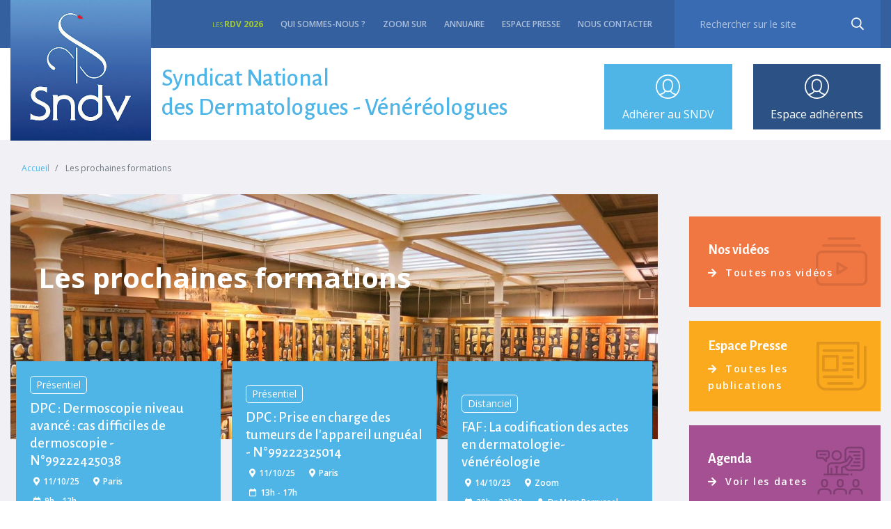

--- FILE ---
content_type: text/html; charset=UTF-8
request_url: https://www.syndicatdermatos.org/calendrier/
body_size: 10690
content:
<!DOCTYPE html>
<!--[if IE 7]><html class="ie ie7" lang="fr-FR"> <![endif]-->
<!--[if IE 8]><html class="ie ie8" lang="fr-FR"><![endif]-->
<!--[if !(IE 7) | !(IE 8)  ]><!-->
<html lang="fr-FR">
<!--<![endif]-->

<head>
    <!-- Cookie -->
    <script type="text/javascript" src="https://cache.consentframework.com/js/pa/48599/c/O97aZ/stub"></script>
    <script type="text/javascript" src="https://choices.consentframework.com/js/pa/48599/c/O97aZ/cmp" async></script>
    <script src="https://kit.fontawesome.com/9ef978cb17.js" crossorigin="anonymous"></script>

    
    <meta charset="UTF-8">
    <meta name="viewport" content="width=device-width">
    <meta name="author" content="Baltazare.fr">
    <link rel="profile" href="https://gmpg.org/xfn/11">
    <link rel="pingback" href="https://www.syndicatdermatos.org/xmlrpc.php">

    <!-- Favicon -->
    <link rel="apple-touch-icon" sizes="180x180" href="https://www.syndicatdermatos.org/wp-content/themes/sndv/assets/favicon/apple-touch-icon.png">
    <link rel="icon" type="image/png" sizes="32x32" href="https://www.syndicatdermatos.org/wp-content/themes/sndv/assets/favicon/favicon-32x32.png">
    <link rel="icon" type="image/png" sizes="16x16" href="https://www.syndicatdermatos.org/wp-content/themes/sndv/assets/favicon/favicon-16x16.png">
    <link rel="manifest" href="https://www.syndicatdermatos.org/wp-content/themes/sndv/assets/favicon/site.webmanifest">
    <meta name="msapplication-TileColor" content="#da532c">
    <meta name="theme-color" content="#ffffff">

    <!-- Styles -->
    <link href='https://fonts.googleapis.com/css?family=Caveat+Brush' rel='stylesheet' type='text/css'>
    <link rel="preconnect" href="https://fonts.googleapis.com">
    <link rel="preconnect" href="https://fonts.gstatic.com" crossorigin>
    <link href="https://fonts.googleapis.com/css2?family=Josefin+Sans:wght@300;400;500;600;700&family=Open+Sans:wght@300;400;500;600;700;800&display=swap" rel="stylesheet">
    <link rel="stylesheet" type="text/css" href="https://www.syndicatdermatos.org/wp-content/themes/sndv/assets/css/bootstrap.min.css" />
    <link rel="stylesheet" type="text/css" href="https://www.syndicatdermatos.org/wp-content/themes/sndv/assets/css/style.css" />
    <link rel="stylesheet" type="text/css" href="https://www.syndicatdermatos.org/wp-content/themes/sndv/assets/css/main.css" />
    <link rel="stylesheet" href="https://use.fontawesome.com/releases/v5.3.1/css/all.css">
    <link rel="stylesheet" type="text/css" href="https://www.syndicatdermatos.org/wp-content/themes/sndv/assets/css/responsive.css" />
    <link rel="stylesheet" type="text/css" href="https://www.syndicatdermatos.org/wp-content/themes/sndv/assets/css/custom.css" />
    <link rel="stylesheet" type="text/css" href="https://www.syndicatdermatos.org/wp-content/themes/sndv/assets/css/agenda.css" />
    <link rel="stylesheet" type="text/css" href="https://www.syndicatdermatos.org/wp-content/themes/sndv/assets/css/annonces.css" />

    <!-- Global site tag (gtag.js) - Google Analytics -->
    <script async src="https://www.googletagmanager.com/gtag/js?id=UA-125423077-1"></script>
    <script>
        window.dataLayer = window.dataLayer || [];

        function gtag() {
            dataLayer.push(arguments);
        }
        gtag('js', new Date());

        gtag('config', 'UA-50617455-1');
    </script>

    <meta name='robots' content='index, follow, max-image-preview:large, max-snippet:-1, max-video-preview:-1' />
	<style>img:is([sizes="auto" i], [sizes^="auto," i]) { contain-intrinsic-size: 3000px 1500px }</style>
	
	<!-- This site is optimized with the Yoast SEO plugin v25.9 - https://yoast.com/wordpress/plugins/seo/ -->
	<title>Les prochaines formations - Syndicat National des Dermatologues-Vénéréologues</title>
	<link rel="canonical" href="https://www.syndicatdermatos.org/calendrier/" />
	<meta property="og:locale" content="fr_FR" />
	<meta property="og:type" content="article" />
	<meta property="og:title" content="Les prochaines formations - Syndicat National des Dermatologues-Vénéréologues" />
	<meta property="og:url" content="https://www.syndicatdermatos.org/calendrier/" />
	<meta property="og:site_name" content="Syndicat National des Dermatologues-Vénéréologues" />
	<meta property="article:modified_time" content="2022-11-24T13:39:56+00:00" />
	<meta property="og:image" content="https://www.syndicatdermatos.org/wp-content/uploads/2022/05/mus2e.jpeg" />
	<meta property="og:image:width" content="1280" />
	<meta property="og:image:height" content="720" />
	<meta property="og:image:type" content="image/jpeg" />
	<meta name="twitter:card" content="summary_large_image" />
	<script type="application/ld+json" class="yoast-schema-graph">{"@context":"https://schema.org","@graph":[{"@type":"WebPage","@id":"https://www.syndicatdermatos.org/calendrier/","url":"https://www.syndicatdermatos.org/calendrier/","name":"Les prochaines formations - Syndicat National des Dermatologues-Vénéréologues","isPartOf":{"@id":"https://www.syndicatdermatos.org/#website"},"primaryImageOfPage":{"@id":"https://www.syndicatdermatos.org/calendrier/#primaryimage"},"image":{"@id":"https://www.syndicatdermatos.org/calendrier/#primaryimage"},"thumbnailUrl":"https://www.syndicatdermatos.org/wp-content/uploads/2022/05/mus2e.jpeg","datePublished":"2022-11-16T13:21:57+00:00","dateModified":"2022-11-24T13:39:56+00:00","breadcrumb":{"@id":"https://www.syndicatdermatos.org/calendrier/#breadcrumb"},"inLanguage":"fr-FR","potentialAction":[{"@type":"ReadAction","target":["https://www.syndicatdermatos.org/calendrier/"]}]},{"@type":"ImageObject","inLanguage":"fr-FR","@id":"https://www.syndicatdermatos.org/calendrier/#primaryimage","url":"https://www.syndicatdermatos.org/wp-content/uploads/2022/05/mus2e.jpeg","contentUrl":"https://www.syndicatdermatos.org/wp-content/uploads/2022/05/mus2e.jpeg","width":1280,"height":720,"caption":"1, avenue Claude-Vellefaux (Xe), mardi. Doté d'un un nouveau toit depuis l'an dernier, le Musée des moulages de l'hôpital Saint-Louis, créé en 1899, accueille les visiteurs (à partir de 12 ans), sur rendez-vous du lundi au vendredi."},{"@type":"BreadcrumbList","@id":"https://www.syndicatdermatos.org/calendrier/#breadcrumb","itemListElement":[{"@type":"ListItem","position":1,"name":"Home","item":"https://www.syndicatdermatos.org/"},{"@type":"ListItem","position":2,"name":"Les prochaines formations"}]},{"@type":"WebSite","@id":"https://www.syndicatdermatos.org/#website","url":"https://www.syndicatdermatos.org/","name":"Syndicat National des Dermatologues-Vénéréologues","description":"Votre dermatologue vous informe","potentialAction":[{"@type":"SearchAction","target":{"@type":"EntryPoint","urlTemplate":"https://www.syndicatdermatos.org/?s={search_term_string}"},"query-input":{"@type":"PropertyValueSpecification","valueRequired":true,"valueName":"search_term_string"}}],"inLanguage":"fr-FR"}]}</script>
	<!-- / Yoast SEO plugin. -->


<link rel='stylesheet' id='wp-block-library-css' href='https://www.syndicatdermatos.org/wp-includes/css/dist/block-library/style.min.css?ver=6.8.2' type='text/css' media='all' />
<style id='classic-theme-styles-inline-css' type='text/css'>
/*! This file is auto-generated */
.wp-block-button__link{color:#fff;background-color:#32373c;border-radius:9999px;box-shadow:none;text-decoration:none;padding:calc(.667em + 2px) calc(1.333em + 2px);font-size:1.125em}.wp-block-file__button{background:#32373c;color:#fff;text-decoration:none}
</style>
<style id='global-styles-inline-css' type='text/css'>
:root{--wp--preset--aspect-ratio--square: 1;--wp--preset--aspect-ratio--4-3: 4/3;--wp--preset--aspect-ratio--3-4: 3/4;--wp--preset--aspect-ratio--3-2: 3/2;--wp--preset--aspect-ratio--2-3: 2/3;--wp--preset--aspect-ratio--16-9: 16/9;--wp--preset--aspect-ratio--9-16: 9/16;--wp--preset--color--black: #000000;--wp--preset--color--cyan-bluish-gray: #abb8c3;--wp--preset--color--white: #ffffff;--wp--preset--color--pale-pink: #f78da7;--wp--preset--color--vivid-red: #cf2e2e;--wp--preset--color--luminous-vivid-orange: #ff6900;--wp--preset--color--luminous-vivid-amber: #fcb900;--wp--preset--color--light-green-cyan: #7bdcb5;--wp--preset--color--vivid-green-cyan: #00d084;--wp--preset--color--pale-cyan-blue: #8ed1fc;--wp--preset--color--vivid-cyan-blue: #0693e3;--wp--preset--color--vivid-purple: #9b51e0;--wp--preset--gradient--vivid-cyan-blue-to-vivid-purple: linear-gradient(135deg,rgba(6,147,227,1) 0%,rgb(155,81,224) 100%);--wp--preset--gradient--light-green-cyan-to-vivid-green-cyan: linear-gradient(135deg,rgb(122,220,180) 0%,rgb(0,208,130) 100%);--wp--preset--gradient--luminous-vivid-amber-to-luminous-vivid-orange: linear-gradient(135deg,rgba(252,185,0,1) 0%,rgba(255,105,0,1) 100%);--wp--preset--gradient--luminous-vivid-orange-to-vivid-red: linear-gradient(135deg,rgba(255,105,0,1) 0%,rgb(207,46,46) 100%);--wp--preset--gradient--very-light-gray-to-cyan-bluish-gray: linear-gradient(135deg,rgb(238,238,238) 0%,rgb(169,184,195) 100%);--wp--preset--gradient--cool-to-warm-spectrum: linear-gradient(135deg,rgb(74,234,220) 0%,rgb(151,120,209) 20%,rgb(207,42,186) 40%,rgb(238,44,130) 60%,rgb(251,105,98) 80%,rgb(254,248,76) 100%);--wp--preset--gradient--blush-light-purple: linear-gradient(135deg,rgb(255,206,236) 0%,rgb(152,150,240) 100%);--wp--preset--gradient--blush-bordeaux: linear-gradient(135deg,rgb(254,205,165) 0%,rgb(254,45,45) 50%,rgb(107,0,62) 100%);--wp--preset--gradient--luminous-dusk: linear-gradient(135deg,rgb(255,203,112) 0%,rgb(199,81,192) 50%,rgb(65,88,208) 100%);--wp--preset--gradient--pale-ocean: linear-gradient(135deg,rgb(255,245,203) 0%,rgb(182,227,212) 50%,rgb(51,167,181) 100%);--wp--preset--gradient--electric-grass: linear-gradient(135deg,rgb(202,248,128) 0%,rgb(113,206,126) 100%);--wp--preset--gradient--midnight: linear-gradient(135deg,rgb(2,3,129) 0%,rgb(40,116,252) 100%);--wp--preset--font-size--small: 13px;--wp--preset--font-size--medium: 20px;--wp--preset--font-size--large: 36px;--wp--preset--font-size--x-large: 42px;--wp--preset--spacing--20: 0.44rem;--wp--preset--spacing--30: 0.67rem;--wp--preset--spacing--40: 1rem;--wp--preset--spacing--50: 1.5rem;--wp--preset--spacing--60: 2.25rem;--wp--preset--spacing--70: 3.38rem;--wp--preset--spacing--80: 5.06rem;--wp--preset--shadow--natural: 6px 6px 9px rgba(0, 0, 0, 0.2);--wp--preset--shadow--deep: 12px 12px 50px rgba(0, 0, 0, 0.4);--wp--preset--shadow--sharp: 6px 6px 0px rgba(0, 0, 0, 0.2);--wp--preset--shadow--outlined: 6px 6px 0px -3px rgba(255, 255, 255, 1), 6px 6px rgba(0, 0, 0, 1);--wp--preset--shadow--crisp: 6px 6px 0px rgba(0, 0, 0, 1);}:where(.is-layout-flex){gap: 0.5em;}:where(.is-layout-grid){gap: 0.5em;}body .is-layout-flex{display: flex;}.is-layout-flex{flex-wrap: wrap;align-items: center;}.is-layout-flex > :is(*, div){margin: 0;}body .is-layout-grid{display: grid;}.is-layout-grid > :is(*, div){margin: 0;}:where(.wp-block-columns.is-layout-flex){gap: 2em;}:where(.wp-block-columns.is-layout-grid){gap: 2em;}:where(.wp-block-post-template.is-layout-flex){gap: 1.25em;}:where(.wp-block-post-template.is-layout-grid){gap: 1.25em;}.has-black-color{color: var(--wp--preset--color--black) !important;}.has-cyan-bluish-gray-color{color: var(--wp--preset--color--cyan-bluish-gray) !important;}.has-white-color{color: var(--wp--preset--color--white) !important;}.has-pale-pink-color{color: var(--wp--preset--color--pale-pink) !important;}.has-vivid-red-color{color: var(--wp--preset--color--vivid-red) !important;}.has-luminous-vivid-orange-color{color: var(--wp--preset--color--luminous-vivid-orange) !important;}.has-luminous-vivid-amber-color{color: var(--wp--preset--color--luminous-vivid-amber) !important;}.has-light-green-cyan-color{color: var(--wp--preset--color--light-green-cyan) !important;}.has-vivid-green-cyan-color{color: var(--wp--preset--color--vivid-green-cyan) !important;}.has-pale-cyan-blue-color{color: var(--wp--preset--color--pale-cyan-blue) !important;}.has-vivid-cyan-blue-color{color: var(--wp--preset--color--vivid-cyan-blue) !important;}.has-vivid-purple-color{color: var(--wp--preset--color--vivid-purple) !important;}.has-black-background-color{background-color: var(--wp--preset--color--black) !important;}.has-cyan-bluish-gray-background-color{background-color: var(--wp--preset--color--cyan-bluish-gray) !important;}.has-white-background-color{background-color: var(--wp--preset--color--white) !important;}.has-pale-pink-background-color{background-color: var(--wp--preset--color--pale-pink) !important;}.has-vivid-red-background-color{background-color: var(--wp--preset--color--vivid-red) !important;}.has-luminous-vivid-orange-background-color{background-color: var(--wp--preset--color--luminous-vivid-orange) !important;}.has-luminous-vivid-amber-background-color{background-color: var(--wp--preset--color--luminous-vivid-amber) !important;}.has-light-green-cyan-background-color{background-color: var(--wp--preset--color--light-green-cyan) !important;}.has-vivid-green-cyan-background-color{background-color: var(--wp--preset--color--vivid-green-cyan) !important;}.has-pale-cyan-blue-background-color{background-color: var(--wp--preset--color--pale-cyan-blue) !important;}.has-vivid-cyan-blue-background-color{background-color: var(--wp--preset--color--vivid-cyan-blue) !important;}.has-vivid-purple-background-color{background-color: var(--wp--preset--color--vivid-purple) !important;}.has-black-border-color{border-color: var(--wp--preset--color--black) !important;}.has-cyan-bluish-gray-border-color{border-color: var(--wp--preset--color--cyan-bluish-gray) !important;}.has-white-border-color{border-color: var(--wp--preset--color--white) !important;}.has-pale-pink-border-color{border-color: var(--wp--preset--color--pale-pink) !important;}.has-vivid-red-border-color{border-color: var(--wp--preset--color--vivid-red) !important;}.has-luminous-vivid-orange-border-color{border-color: var(--wp--preset--color--luminous-vivid-orange) !important;}.has-luminous-vivid-amber-border-color{border-color: var(--wp--preset--color--luminous-vivid-amber) !important;}.has-light-green-cyan-border-color{border-color: var(--wp--preset--color--light-green-cyan) !important;}.has-vivid-green-cyan-border-color{border-color: var(--wp--preset--color--vivid-green-cyan) !important;}.has-pale-cyan-blue-border-color{border-color: var(--wp--preset--color--pale-cyan-blue) !important;}.has-vivid-cyan-blue-border-color{border-color: var(--wp--preset--color--vivid-cyan-blue) !important;}.has-vivid-purple-border-color{border-color: var(--wp--preset--color--vivid-purple) !important;}.has-vivid-cyan-blue-to-vivid-purple-gradient-background{background: var(--wp--preset--gradient--vivid-cyan-blue-to-vivid-purple) !important;}.has-light-green-cyan-to-vivid-green-cyan-gradient-background{background: var(--wp--preset--gradient--light-green-cyan-to-vivid-green-cyan) !important;}.has-luminous-vivid-amber-to-luminous-vivid-orange-gradient-background{background: var(--wp--preset--gradient--luminous-vivid-amber-to-luminous-vivid-orange) !important;}.has-luminous-vivid-orange-to-vivid-red-gradient-background{background: var(--wp--preset--gradient--luminous-vivid-orange-to-vivid-red) !important;}.has-very-light-gray-to-cyan-bluish-gray-gradient-background{background: var(--wp--preset--gradient--very-light-gray-to-cyan-bluish-gray) !important;}.has-cool-to-warm-spectrum-gradient-background{background: var(--wp--preset--gradient--cool-to-warm-spectrum) !important;}.has-blush-light-purple-gradient-background{background: var(--wp--preset--gradient--blush-light-purple) !important;}.has-blush-bordeaux-gradient-background{background: var(--wp--preset--gradient--blush-bordeaux) !important;}.has-luminous-dusk-gradient-background{background: var(--wp--preset--gradient--luminous-dusk) !important;}.has-pale-ocean-gradient-background{background: var(--wp--preset--gradient--pale-ocean) !important;}.has-electric-grass-gradient-background{background: var(--wp--preset--gradient--electric-grass) !important;}.has-midnight-gradient-background{background: var(--wp--preset--gradient--midnight) !important;}.has-small-font-size{font-size: var(--wp--preset--font-size--small) !important;}.has-medium-font-size{font-size: var(--wp--preset--font-size--medium) !important;}.has-large-font-size{font-size: var(--wp--preset--font-size--large) !important;}.has-x-large-font-size{font-size: var(--wp--preset--font-size--x-large) !important;}
:where(.wp-block-post-template.is-layout-flex){gap: 1.25em;}:where(.wp-block-post-template.is-layout-grid){gap: 1.25em;}
:where(.wp-block-columns.is-layout-flex){gap: 2em;}:where(.wp-block-columns.is-layout-grid){gap: 2em;}
:root :where(.wp-block-pullquote){font-size: 1.5em;line-height: 1.6;}
</style>
<link rel='stylesheet' id='dflip-style-css' href='https://www.syndicatdermatos.org/wp-content/plugins/3d-flipbook-dflip-lite/assets/css/dflip.min.css?ver=2.3.75' type='text/css' media='all' />
<script type="text/javascript" src="https://www.syndicatdermatos.org/wp-includes/js/jquery/jquery.min.js?ver=3.7.1" id="jquery-core-js"></script>
<script type="text/javascript" src="https://www.syndicatdermatos.org/wp-includes/js/jquery/jquery-migrate.min.js?ver=3.4.1" id="jquery-migrate-js"></script>
<link rel="https://api.w.org/" href="https://www.syndicatdermatos.org/wp-json/" /><link rel="alternate" title="JSON" type="application/json" href="https://www.syndicatdermatos.org/wp-json/wp/v2/pages/14055" /><link rel="EditURI" type="application/rsd+xml" title="RSD" href="https://www.syndicatdermatos.org/xmlrpc.php?rsd" />
<link rel='shortlink' href='https://www.syndicatdermatos.org/?p=14055' />
<link rel="alternate" title="oEmbed (JSON)" type="application/json+oembed" href="https://www.syndicatdermatos.org/wp-json/oembed/1.0/embed?url=https%3A%2F%2Fwww.syndicatdermatos.org%2Fcalendrier%2F" />
<link rel="alternate" title="oEmbed (XML)" type="text/xml+oembed" href="https://www.syndicatdermatos.org/wp-json/oembed/1.0/embed?url=https%3A%2F%2Fwww.syndicatdermatos.org%2Fcalendrier%2F&#038;format=xml" />
<style>html{ padding-top: 0px !important; }</style></head>

<body class="wp-singular page-template page-template-template page-template-calendrier page-template-templatecalendrier-php page page-id-14055 wp-theme-sndv">

    <!--
-->
    <div class="wrapper">
        <header>
            <div class="kl-top-header">
                <div class="container">
                    <nav class="navbar navbar-expand-lg navbar-dark kl-mainNav">
                        <a class="navbar-brand kl-logo" href="https://www.syndicatdermatos.org/">
                            <img src="https://www.syndicatdermatos.org/wp-content/themes/sndv/assets/images/sndv-logo.png" alt="" class="img-fluid" />
                        </a>
                        <button class="navbar-toggler" type="button" data-toggle="collapse" data-target="#id-mainNav" aria-controls="id-mainNav" aria-expanded="false" aria-label="menu mobile">
                            <span class="navbar-toggler-icon"></span>
                        </button>

                        <div class="collapse navbar-collapse" id="id-mainNav">
                            <ul class="navbar-nav">
                                <li class="nav-item">
                                    <a class="nav-link" href="https://www.syndicatdermatos.org/rdv" target="_blank" style="font-weight: bold; color:#A1CB2F;" spellcheck="false">
                                        <small>Les </small>RDV 2026
                                    </a>
                                </li>
                                <li class="nav-item ">
                                    <a class="nav-link" href="https://www.syndicatdermatos.org/syndicat-national-des-dermatologues-venereologues/">Qui sommes-nous ?</a>
                                </li>
                                <li class="nav-item ">
                                    <a class="nav-link" href="https://www.syndicatdermatos.org/zoom-sur/">Zoom sur</a>
                                </li>
                                <li class="nav-item ">
                                    <a class="nav-link" href="https://www.syndicatdermatos.org/annuaire-dermatos/">Annuaire</a>
                                </li>
                                <li class="nav-item ">
                                    <a class="nav-link" href="https://www.syndicatdermatos.org/espace-presse/">Espace presse</a>
                                </li>
                                <li class="nav-item ">
                                    <a class="nav-link" href="https://www.syndicatdermatos.org/contacter-le-sndv/">Nous contacter</a>
                                </li>
                            </ul>
                            <form method="get" action="https://www.syndicatdermatos.org/recherche-3/" class="form-inline my-2 my-lg-0 kl-search">
                                <input class="form-control" type="search" placeholder="Rechercher sur le site" name="rechercheterm" aria-label="recherche">
                                <button class="my-2 my-sm-0" type="submit">&nbsp;</button>
                            </form>
                        </div>
                    </nav>
                </div>
            </div>
            <div class="kl-mdlHeader">
                <div class="container">
                    <div class="row">
                        <div class="col-md-5 offset-md-3 col-lg-6 offset-lg-2 p-0">
                            <h1 class="kl-titleSite">Syndicat National<br />
                                des Dermatologues - Vénéréologues</h1>
                        </div>
                        <div class="col-md-2 text-right col-6">
                          <a href="https://www.syndicatdermatos.org/adhesion/" class="kl-pro">
                              <div>
                                  <img src="https://www.syndicatdermatos.org/wp-content/themes/sndv/assets/images/icon-pro.svg" alt="" class="img-fluid">
                              </div>
                              Adhérer au SNDV
                          </a>
                        </div>
                        <div class="col-md-2 text-right col-6">
                            <a href="https://www.syndicatdermatos.org/espace-membre/" class="kl-pro kl-pro2">
                                <div>
                                    <img src="https://www.syndicatdermatos.org/wp-content/themes/sndv/assets/images/icon-pro.svg" alt="" class="img-fluid">
                                </div>
                                Espace adhérents
                            </a>
                        </div>
                    </div>
                </div>
            </div>
        </header>

        <div class="gris">
    <div id="main_content" class="container">
        <div class="row">
            <div class="col-lg-9">
                <nav aria-label="breadcrumb">
                    <ol class="breadcrumb">
                        <li class="breadcrumb-item">
                            <a href="https://www.syndicatdermatos.org/">Accueil</a>
                        </li>
                        <li class="breadcrumb-item active" aria-current="page">
                            Les prochaines formations                        </li>
                    </ol>
                </nav>
                                <article id="single" style="background-image: url(https://www.syndicatdermatos.org/wp-content/uploads/2022/05/mus2e.jpeg)">
                    <h1>
                        Les prochaines formations                    </h1>
                    <h2>
                                            </h2>
                                    </article>
                <div class="cards container">
                    <div class="row">
                                                    <div class="col-md-4">
                                <a href="https://asndv.catalogueformpro.com/7/71-strategies-diagnostiques-dans-le-domaine-des-tumeurs-cutanees/1965049/dermoscopie-niveau-avance-cas-difficiles-de-dermoscopie-n99222325038">
                                    <div class="card-formation d-flex equalH">
                                        <div class="card-body d-flex flex-column justify-content-center">
                                            <h5 class="card-subtitle mb-2">
                                                Présentiel                                            </h5>
                                            <h4 class="card-title">
                                                DPC : Dermoscopie niveau avancé : cas difficiles de dermoscopie - N°99222425038                                            </h4>
                                            <div class="row justify-content-start">
                                                <p class="card-place"><i class="fas fa-map-marker-alt me-2"></i>11/10/25</p>
                                                <p class="card-place"><i class="fas fa-map-marker-alt me-2"></i>Paris</p>
                                            </div>
                                            <div class="row justify-content-start">
                                                <p class="card-place"><i class="fa-regular fa-calendar me-2"></i>9h - 12h</p>
                                                <p class="card-place"><i class="fa-solid fa-user me-2"></i>Dr Georges Reuter et Dr Fabienne Keller</p>
                                            </div>
                                        </div>
                                    </div>
                                </a>
                            </div>
                                                    <div class="col-md-4">
                                <a href="https://asndv.catalogueformpro.com/8/72-strategies-therapeutiques-dans-le-domaine-des-tumeurs-cutanees-muqueuses-et-ongles/1131468/prise-en-charge-des-tumeurs-de-lappareil-ungueal-n99222325014">
                                    <div class="card-formation d-flex equalH">
                                        <div class="card-body d-flex flex-column justify-content-center">
                                            <h5 class="card-subtitle mb-2">
                                                Présentiel                                            </h5>
                                            <h4 class="card-title">
                                                DPC : Prise en charge des tumeurs de l'appareil unguéal - N°99222325014                                            </h4>
                                            <div class="row justify-content-start">
                                                <p class="card-place"><i class="fas fa-map-marker-alt me-2"></i>11/10/25</p>
                                                <p class="card-place"><i class="fas fa-map-marker-alt me-2"></i>Paris</p>
                                            </div>
                                            <div class="row justify-content-start">
                                                <p class="card-place"><i class="fa-regular fa-calendar me-2"></i>13h - 17h</p>
                                                <p class="card-place"><i class="fa-solid fa-user me-2"></i>Dr Georges Reuter / Dr Fabienne Keller</p>
                                            </div>
                                        </div>
                                    </div>
                                </a>
                            </div>
                                                    <div class="col-md-4">
                                <a href="https://asndv.catalogueformpro.com/4/faf/2139873/la-codification-des-actes-en-dermatologie-venereologie-faf-classe-virtuelle">
                                    <div class="card-formation d-flex equalH">
                                        <div class="card-body d-flex flex-column justify-content-center">
                                            <h5 class="card-subtitle mb-2">
                                                Distanciel                                            </h5>
                                            <h4 class="card-title">
                                                FAF : La codification des actes en dermatologie-vénéréologie                                            </h4>
                                            <div class="row justify-content-start">
                                                <p class="card-place"><i class="fas fa-map-marker-alt me-2"></i>14/10/25</p>
                                                <p class="card-place"><i class="fas fa-map-marker-alt me-2"></i>Zoom</p>
                                            </div>
                                            <div class="row justify-content-start">
                                                <p class="card-place"><i class="fa-regular fa-calendar me-2"></i>20h - 22h30</p>
                                                <p class="card-place"><i class="fa-solid fa-user me-2"></i>Dr Marc Perrussel</p>
                                            </div>
                                        </div>
                                    </div>
                                </a>
                            </div>
                                                    <div class="col-md-4">
                                <a href="https://asndv.catalogueformpro.com/5/69-strategies-therapeutiques-dans-les-pathologies-dermatologiques/2308502/strategie-therapeutique-dans-le-cadre-du-vitiligo-dpc-n99222425078-classe-virtuelle">
                                    <div class="card-formation d-flex equalH">
                                        <div class="card-body d-flex flex-column justify-content-center">
                                            <h5 class="card-subtitle mb-2">
                                                Distanciel                                            </h5>
                                            <h4 class="card-title">
                                                DPC : Stratégie thérapeutique dans le cadre du Vitiligo - N°99222425078                                            </h4>
                                            <div class="row justify-content-start">
                                                <p class="card-place"><i class="fas fa-map-marker-alt me-2"></i>22/10/25</p>
                                                <p class="card-place"><i class="fas fa-map-marker-alt me-2"></i>Zoom</p>
                                            </div>
                                            <div class="row justify-content-start">
                                                <p class="card-place"><i class="fa-regular fa-calendar me-2"></i>18h - 22h</p>
                                                <p class="card-place"><i class="fa-solid fa-user me-2"></i>Dr Christelle Comte</p>
                                            </div>
                                        </div>
                                    </div>
                                </a>
                            </div>
                                                    <div class="col-md-4">
                                <a href="https://asndv.catalogueformpro.com/8/72-strategies-therapeutiques-dans-le-domaine-des-tumeurs-cutanees-muqueuses-et-ongles/2195424/prise-en-charge-des-tumeurs-de-lappareil-ungueal-n99222425071-classe-virtuelle">
                                    <div class="card-formation d-flex equalH">
                                        <div class="card-body d-flex flex-column justify-content-center">
                                            <h5 class="card-subtitle mb-2">
                                                Distanciel                                            </h5>
                                            <h4 class="card-title">
                                                DPC : Prise en charge des tumeurs de l'appareil unguéal - N°99222425071                                            </h4>
                                            <div class="row justify-content-start">
                                                <p class="card-place"><i class="fas fa-map-marker-alt me-2"></i>07/11/25</p>
                                                <p class="card-place"><i class="fas fa-map-marker-alt me-2"></i>Zoom</p>
                                            </div>
                                            <div class="row justify-content-start">
                                                <p class="card-place"><i class="fa-regular fa-calendar me-2"></i>17h - 21h</p>
                                                <p class="card-place"><i class="fa-solid fa-user me-2"></i>Dr Georges Reuter et Dr Fabienne Keller</p>
                                            </div>
                                        </div>
                                    </div>
                                </a>
                            </div>
                                                    <div class="col-md-4">
                                <a href="https://asndv.catalogueformpro.com/4/faf/1306158/la-codification-des-actes-en-dermatologie-venereologie-faf-classe-virtuelle">
                                    <div class="card-formation d-flex equalH">
                                        <div class="card-body d-flex flex-column justify-content-center">
                                            <h5 class="card-subtitle mb-2">
                                                Distanciel                                            </h5>
                                            <h4 class="card-title">
                                                FAF : La codification des actes en dermatologie-vénéréologie                                            </h4>
                                            <div class="row justify-content-start">
                                                <p class="card-place"><i class="fas fa-map-marker-alt me-2"></i>12/11/25</p>
                                                <p class="card-place"><i class="fas fa-map-marker-alt me-2"></i>Zoom</p>
                                            </div>
                                            <div class="row justify-content-start">
                                                <p class="card-place"><i class="fa-regular fa-calendar me-2"></i>19h30 - 22h</p>
                                                <p class="card-place"><i class="fa-solid fa-user me-2"></i>Dr Frederic Renard</p>
                                            </div>
                                        </div>
                                    </div>
                                </a>
                            </div>
                                                    <div class="col-md-4">
                                <a href="https://asndv.catalogueformpro.com/4/faf/2279535/comment-optimiser-vos-honoraires-en-secteur-2-optam-faf-classe-virtuelle/registration?session_id=2409050">
                                    <div class="card-formation d-flex equalH">
                                        <div class="card-body d-flex flex-column justify-content-center">
                                            <h5 class="card-subtitle mb-2">
                                                Distanciel                                            </h5>
                                            <h4 class="card-title">
                                                FAF : Comment optimiser vos honoraires en Secteur 2 Optam                                             </h4>
                                            <div class="row justify-content-start">
                                                <p class="card-place"><i class="fas fa-map-marker-alt me-2"></i>18/11/25</p>
                                                <p class="card-place"><i class="fas fa-map-marker-alt me-2"></i>Classe virtuelle</p>
                                            </div>
                                            <div class="row justify-content-start">
                                                <p class="card-place"><i class="fa-regular fa-calendar me-2"></i>20h - 22h</p>
                                                <p class="card-place"><i class="fa-solid fa-user me-2"></i>Dr Marc Perrussel</p>
                                            </div>
                                        </div>
                                    </div>
                                </a>
                            </div>
                                                    <div class="col-md-4">
                                <a href="https://asndv.catalogueformpro.com/9/73-indications-techniques-aspects-medico-legaux-et-ethiques-des-injectables-visee-esthetique-et-corr/1621224/securiser-les-injections-a-visee-esthetique-et-correctrice-en-dermatologie-n99222425066-visio">
                                    <div class="card-formation d-flex equalH">
                                        <div class="card-body d-flex flex-column justify-content-center">
                                            <h5 class="card-subtitle mb-2">
                                                Distanciel                                            </h5>
                                            <h4 class="card-title">
                                                DPC : Sécuriser les injections à visée esthétique et correctrice en dermatologie - N°99222325066                                            </h4>
                                            <div class="row justify-content-start">
                                                <p class="card-place"><i class="fas fa-map-marker-alt me-2"></i>20/11/25</p>
                                                <p class="card-place"><i class="fas fa-map-marker-alt me-2"></i>Classe virtuelle</p>
                                            </div>
                                            <div class="row justify-content-start">
                                                <p class="card-place"><i class="fa-regular fa-calendar me-2"></i>18h - 22h</p>
                                                <p class="card-place"><i class="fa-solid fa-user me-2"></i>Dr Isabelle Rousseaux</p>
                                            </div>
                                        </div>
                                    </div>
                                </a>
                            </div>
                                                    <div class="col-md-4">
                                <a href="https://asndv.catalogueformpro.com/7/71-strategies-diagnostiques-dans-le-domaine-des-tumeurs-cutanees/2195751/dermoscopie-niveau-avance-cas-difficiles-de-dermoscopie-n-99222425056-classe-virtuelle">
                                    <div class="card-formation d-flex equalH">
                                        <div class="card-body d-flex flex-column justify-content-center">
                                            <h5 class="card-subtitle mb-2">
                                                Distanciel                                            </h5>
                                            <h4 class="card-title">
                                                DPC : Dermoscopie niveau avancé : cas difficiles de dermoscopie - N°99222425056                                            </h4>
                                            <div class="row justify-content-start">
                                                <p class="card-place"><i class="fas fa-map-marker-alt me-2"></i>21/11/25</p>
                                                <p class="card-place"><i class="fas fa-map-marker-alt me-2"></i>Zoom</p>
                                            </div>
                                            <div class="row justify-content-start">
                                                <p class="card-place"><i class="fa-regular fa-calendar me-2"></i>19h - 22h</p>
                                                <p class="card-place"><i class="fa-solid fa-user me-2"></i>Dr Georges Reuter et Dr Fabienne Keller</p>
                                            </div>
                                        </div>
                                    </div>
                                </a>
                            </div>
                                                    <div class="col-md-4">
                                <a href="https://asndv.catalogueformpro.com/4/faf/1088667/le-role-de-lassistant-medical-formation-competences-et-aide-a-lembauche">
                                    <div class="card-formation d-flex equalH">
                                        <div class="card-body d-flex flex-column justify-content-center">
                                            <h5 class="card-subtitle mb-2">
                                                Distanciel                                            </h5>
                                            <h4 class="card-title">
                                                FAF : Le rôle de l'assistant médical : formation, compétences et aide à l'embauche                                            </h4>
                                            <div class="row justify-content-start">
                                                <p class="card-place"><i class="fas fa-map-marker-alt me-2"></i>27/11/25</p>
                                                <p class="card-place"><i class="fas fa-map-marker-alt me-2"></i>Zoom</p>
                                            </div>
                                            <div class="row justify-content-start">
                                                <p class="card-place"><i class="fa-regular fa-calendar me-2"></i>18h - 20h30</p>
                                                <p class="card-place"><i class="fa-solid fa-user me-2"></i>Dr Isabelle Rousseaux</p>
                                            </div>
                                        </div>
                                    </div>
                                </a>
                            </div>
                                                    <div class="col-md-4">
                                <a href="https://asndv.catalogueformpro.com/0/31-bon-usage-des-medicaments/1621148/maitrise-de-la-prescription-du-methotrexate-en-dermatologie-n99222425053-classe-virtuelle">
                                    <div class="card-formation d-flex equalH">
                                        <div class="card-body d-flex flex-column justify-content-center">
                                            <h5 class="card-subtitle mb-2">
                                                Distanciel                                            </h5>
                                            <h4 class="card-title">
                                                DPC : Maîtrise de la prescription du méthotrexate en dermatologie - N°99222425053                                            </h4>
                                            <div class="row justify-content-start">
                                                <p class="card-place"><i class="fas fa-map-marker-alt me-2"></i>04/12/25</p>
                                                <p class="card-place"><i class="fas fa-map-marker-alt me-2"></i>Zoom</p>
                                            </div>
                                            <div class="row justify-content-start">
                                                <p class="card-place"><i class="fa-regular fa-calendar me-2"></i>18h - 22h</p>
                                                <p class="card-place"><i class="fa-solid fa-user me-2"></i>Dr Marc Perrussel</p>
                                            </div>
                                        </div>
                                    </div>
                                </a>
                            </div>
                                                    <div class="col-md-4">
                                <a href="https://asndv.catalogueformpro.com/8/72-strategies-therapeutiques-dans-le-domaine-des-tumeurs-cutanees-muqueuses-et-ongles/2195424/prise-en-charge-des-tumeurs-de-lappareil-ungueal-n99222425071-classe-virtuelle">
                                    <div class="card-formation d-flex equalH">
                                        <div class="card-body d-flex flex-column justify-content-center">
                                            <h5 class="card-subtitle mb-2">
                                                Distanciel                                            </h5>
                                            <h4 class="card-title">
                                                DPC : Prise en charge des tumeurs de l'appareil unguéal - N°99222425071                                            </h4>
                                            <div class="row justify-content-start">
                                                <p class="card-place"><i class="fas fa-map-marker-alt me-2"></i>05/12/25</p>
                                                <p class="card-place"><i class="fas fa-map-marker-alt me-2"></i>Zoom</p>
                                            </div>
                                            <div class="row justify-content-start">
                                                <p class="card-place"><i class="fa-regular fa-calendar me-2"></i>17h - 21h</p>
                                                <p class="card-place"><i class="fa-solid fa-user me-2"></i>Dr Georges Reuter et Dr Fabienne Keller</p>
                                            </div>
                                        </div>
                                    </div>
                                </a>
                            </div>
                                                    <div class="col-md-4">
                                <a href="https://asndv.catalogueformpro.com/4/faf/1161617/la-codification-des-actes-en-dermatologie-venereologie-faf-presentiel">
                                    <div class="card-formation d-flex equalH">
                                        <div class="card-body d-flex flex-column justify-content-center">
                                            <h5 class="card-subtitle mb-2">
                                                Présentiel                                            </h5>
                                            <h4 class="card-title">
                                                FAF : La codification des actes en dermatologie-vénéréologie                                            </h4>
                                            <div class="row justify-content-start">
                                                <p class="card-place"><i class="fas fa-map-marker-alt me-2"></i>29/01/26</p>
                                                <p class="card-place"><i class="fas fa-map-marker-alt me-2"></i>Paris - RDV 2026</p>
                                            </div>
                                            <div class="row justify-content-start">
                                                <p class="card-place"><i class="fa-regular fa-calendar me-2"></i>14h - 16h30</p>
                                                <p class="card-place"><i class="fa-solid fa-user me-2"></i>Dr Frédéric Renard - Dr Marc Perrussel</p>
                                            </div>
                                        </div>
                                    </div>
                                </a>
                            </div>
                                                    <div class="col-md-4">
                                <a href="https://asndv.catalogueformpro.com/9/73-indications-techniques-aspects-medico-legaux-et-ethiques-des-injectables-visee-esthetique-et-corr/2436476/injection-esthetique-en-dermatologie-anatomie-reglementation-et-securite-pour-une-pratique-optimale-">
                                    <div class="card-formation d-flex equalH">
                                        <div class="card-body d-flex flex-column justify-content-center">
                                            <h5 class="card-subtitle mb-2">
                                                Présentiel                                            </h5>
                                            <h4 class="card-title">
                                                DPC : Sécuriser les injections à visée esthétique et correctrice en dermatologie - N°99222325012                                            </h4>
                                            <div class="row justify-content-start">
                                                <p class="card-place"><i class="fas fa-map-marker-alt me-2"></i>29/01/26</p>
                                                <p class="card-place"><i class="fas fa-map-marker-alt me-2"></i>Paris - RDV 2026</p>
                                            </div>
                                            <div class="row justify-content-start">
                                                <p class="card-place"><i class="fa-regular fa-calendar me-2"></i>14h - 18h</p>
                                                <p class="card-place"><i class="fa-solid fa-user me-2"></i>Dr Isabelle Rousseaux</p>
                                            </div>
                                        </div>
                                    </div>
                                </a>
                            </div>
                                                    <div class="col-md-4">
                                <a href="https://asndv.catalogueformpro.com/1/75-parcours-de-soins-dans-la-prise-en-charge-des-dermatoses-chroniques/1427940/les-inhibiteurs-jak-comprendre-les-mecanismes-daction-les-indications-et-les-effets-secondaires-d-un">
                                    <div class="card-formation d-flex equalH">
                                        <div class="card-body d-flex flex-column justify-content-center">
                                            <h5 class="card-subtitle mb-2">
                                                Présentiel                                            </h5>
                                            <h4 class="card-title">
                                                DPC : Les inhibiteurs JAK : les mécanismes d’action, les indications et les effets secondaires - N°99222325019                                            </h4>
                                            <div class="row justify-content-start">
                                                <p class="card-place"><i class="fas fa-map-marker-alt me-2"></i>29/01/26</p>
                                                <p class="card-place"><i class="fas fa-map-marker-alt me-2"></i>Paris - RDV 2026</p>
                                            </div>
                                            <div class="row justify-content-start">
                                                <p class="card-place"><i class="fa-regular fa-calendar me-2"></i>9h-13h</p>
                                                <p class="card-place"><i class="fa-solid fa-user me-2"></i>Dr Marius-Anton Ionescu</p>
                                            </div>
                                        </div>
                                    </div>
                                </a>
                            </div>
                                                    <div class="col-md-4">
                                <a href="https://asndv.catalogueformpro.com/5/69-strategies-therapeutiques-dans-les-pathologies-dermatologiques/2435556/prurigo-chronique-et-nodulaire-diagnostic-physiopathologie-et-approches-therapeutiques-innovantes-dp">
                                    <div class="card-formation d-flex equalH">
                                        <div class="card-body d-flex flex-column justify-content-center">
                                            <h5 class="card-subtitle mb-2">
                                                Présentiel                                            </h5>
                                            <h4 class="card-title">
                                                DPC : Prurigo chronique et nodulaire : diagnostic, physiopathologie et approches thérapeutiques innovantes - N°99222425035                                            </h4>
                                            <div class="row justify-content-start">
                                                <p class="card-place"><i class="fas fa-map-marker-alt me-2"></i>29/01/26</p>
                                                <p class="card-place"><i class="fas fa-map-marker-alt me-2"></i>Paris - RDV 2026</p>
                                            </div>
                                            <div class="row justify-content-start">
                                                <p class="card-place"><i class="fa-regular fa-calendar me-2"></i>9h - 12h</p>
                                                <p class="card-place"><i class="fa-solid fa-user me-2"></i>Dr Roland Viraben</p>
                                            </div>
                                        </div>
                                    </div>
                                </a>
                            </div>
                                                    <div class="col-md-4">
                                <a href="https://asndv.catalogueformpro.com/7/71-strategies-diagnostiques-dans-le-domaine-des-tumeurs-cutanees/1490446/cancers-cutanes-place-de-limagerie-cutanee-dans-lexercice-dermatologique-dpc-n-99222325039">
                                    <div class="card-formation d-flex equalH">
                                        <div class="card-body d-flex flex-column justify-content-center">
                                            <h5 class="card-subtitle mb-2">
                                                Présentiel                                            </h5>
                                            <h4 class="card-title">
                                                DPC : Cancers cutanés : Place de l’imagerie cutanée dans l’exercice dermatologique - N° 99222325039                                            </h4>
                                            <div class="row justify-content-start">
                                                <p class="card-place"><i class="fas fa-map-marker-alt me-2"></i>29/01/26</p>
                                                <p class="card-place"><i class="fas fa-map-marker-alt me-2"></i>Paris - RDV 2026</p>
                                            </div>
                                            <div class="row justify-content-start">
                                                <p class="card-place"><i class="fa-regular fa-calendar me-2"></i>9h - 12h</p>
                                                <p class="card-place"><i class="fa-solid fa-user me-2"></i>Dr Hervé Garat</p>
                                            </div>
                                        </div>
                                    </div>
                                </a>
                            </div>
                                                    <div class="col-md-4">
                                <a href="https://asndv.catalogueformpro.com/5/69-strategies-therapeutiques-dans-les-pathologies-dermatologiques/1125092/prescrire-les-biotherapies-en-ville-dans-le-cadre-de-la-prise-en-charge-du-psoriasis-n99222325013">
                                    <div class="card-formation d-flex equalH">
                                        <div class="card-body d-flex flex-column justify-content-center">
                                            <h5 class="card-subtitle mb-2">
                                                Présentiel                                            </h5>
                                            <h4 class="card-title">
                                                DPC : Prescrire les biothérapies en ville dans le cadre de la prise en charge du psoriasis - N°99222425013                                            </h4>
                                            <div class="row justify-content-start">
                                                <p class="card-place"><i class="fas fa-map-marker-alt me-2"></i>30/01/26</p>
                                                <p class="card-place"><i class="fas fa-map-marker-alt me-2"></i>Paris - RDV 2026</p>
                                            </div>
                                            <div class="row justify-content-start">
                                                <p class="card-place"><i class="fa-regular fa-calendar me-2"></i>9h - 13h</p>
                                                <p class="card-place"><i class="fa-solid fa-user me-2"></i>Dr Marius-Anton Ionescu</p>
                                            </div>
                                        </div>
                                    </div>
                                </a>
                            </div>
                                                    <div class="col-md-4">
                                <a href="https://asndv.catalogueformpro.com/0/31-bon-usage-des-medicaments/1125124/maitrise-de-la-prescription-du-methotrexate-en-dermatologie-n99222325005">
                                    <div class="card-formation d-flex equalH">
                                        <div class="card-body d-flex flex-column justify-content-center">
                                            <h5 class="card-subtitle mb-2">
                                                Présentiel                                            </h5>
                                            <h4 class="card-title">
                                                DPC : Maîtrise de la prescription du méthotrexate en dermatologie - N°99222425005                                            </h4>
                                            <div class="row justify-content-start">
                                                <p class="card-place"><i class="fas fa-map-marker-alt me-2"></i>30/01/26</p>
                                                <p class="card-place"><i class="fas fa-map-marker-alt me-2"></i>Paris - RDV 2026</p>
                                            </div>
                                            <div class="row justify-content-start">
                                                <p class="card-place"><i class="fa-regular fa-calendar me-2"></i>14h - 18h</p>
                                                <p class="card-place"><i class="fa-solid fa-user me-2"></i>Dr Marc Perrussel</p>
                                            </div>
                                        </div>
                                    </div>
                                </a>
                            </div>
                                            </div>
                </div>
            </div>
            <div class="col-lg-3">
                <div class="sidebar">
    <div class="bloc">
        <ul class="kl-navLink">
            <li class="d-flex align-items-center">
                <div>
                    <h4>Nos vidéos</h4>
                    <a href="https://www.syndicatdermatos.org/archives-videos/"><i class="fas fa-arrow-right"></i> Toutes nos vidéos</a>
                </div>
            </li>
            <li class="d-flex align-items-center">
                <div>
                    <h4>Espace Presse</h4>
                    <a href="https://www.syndicatdermatos.org/espace-presse/"><i class="fas fa-arrow-right"></i> Toutes les publications</a>
                </div>
            </li>
            <li class="d-flex align-items-center">
                <div>
                    <h4>Agenda</h4>
                    <a href="https://www.syndicatdermatos.org/agenda/"><i class="fas fa-arrow-right"></i> Voir les dates</a>
                </div>
            </li>
            <li class="d-flex align-items-center">
                <div>
                    <h4>Annonces </h4>
                    <a href="https://www.syndicatdermatos.org/les-annonces//"><i class="fas fa-arrow-right"></i> Voir les annonces</a>
                </div>
            </li>
        </ul>
    </div>
    <div class="bloc">
        <div class="psp">
            <a href="https://poursapeaupoursavie.fr/" target="_blank">
                <img src="https://www.syndicatdermatos.org/wp-content/themes/sndv/assets/images/psp.png" alt="" class="img-fluid">
            </a>
        </div>
    </div>
    <!--
    <div class="bloc">
        <div class="kl-boxApp">
            <img src="https://www.syndicatdermatos.org/wp-content/themes/sndv/assets/images/icn_app1.png" alt="" class="img-fluid" />
            <h4>Application SoleilRisk</h4>
            <p>
                Prévenez le risque UV depuis votre smartphone.
            </p>
            <ul class="kl-linkApp">
                <li class="kl-pull-left">
                    <a href="https://itunes.apple.com/fr/app/soleilrisk/id434806788?mt=8">
                        <img src="https://www.syndicatdermatos.org/wp-content/themes/sndv/assets/images/appstore.svg" alt="" class="img-fluid" />
                    </a>
                </li>
                <li class="kl-pull-right">
                    <a href="https://play.google.com/store/apps/details?id=com.soleilrisk&#038;hl=fr">
                        <img src="https://www.syndicatdermatos.org/wp-content/themes/sndv/assets/images/googleplay.svg" alt="" class="img-fluid" />
                    </a>
                </li>
            </ul>
        </div>
    </div>
    <div class="bloc mtbloc">
        <div class="kl-boxApp">
            <img src="https://www.syndicatdermatos.org/wp-content/themes/sndv/assets/images/icn_app2.png" alt="" class="img-fluid" />
            <h4>Application MSTRisk</h4>
            <p>
                Pour voir toujours la bonne information sur les MST.
            </p>
            <span>
                <a href="https://www.mstprevention.fr/" target="_blank">mstprevention.fr</a>
            </span>
            <ul class="kl-linkApp kl-nd">
                <li class="kl-pull-left">
                    <a href="#">
                        <img src="https://www.syndicatdermatos.org/wp-content/themes/sndv/assets/images/appstore.svg" alt="" class="img-fluid" />
                    </a>
                </li>
                <li class="kl-pull-right">
                    <a href="#">
                        <img src="https://www.syndicatdermatos.org/wp-content/themes/sndv/assets/images/googleplay.svg" alt="" class="img-fluid" />
                    </a>
                </li>
            </ul>
        </div>
    </div> -->
</div>            </div>
        </div>
    </div>
</div>
    <section>
        <div class="container">
            <div class="row">
                <div class="col">
                    <div class="kl-bxPart">
                        <h3>Nos partenaires</h3>
                        <ul>
                                                            <li class="sponso">
                                    <a href="">
                                        <img width="150" height="86" src="https://www.syndicatdermatos.org/wp-content/uploads/2018/11/pf.jpg" class="img-fluid" alt="" decoding="async" loading="lazy" />                                    </a>
                                </li>
                                                            <li class="sponso">
                                    <a href="">
                                        <img width="86" height="92" src="https://www.syndicatdermatos.org/wp-content/uploads/2018/11/Eycare.png" class="img-fluid" alt="" decoding="async" loading="lazy" />                                    </a>
                                </li>
                                                            <li class="sponso">
                                    <a href="">
                                        <img width="300" height="77" src="https://www.syndicatdermatos.org/wp-content/uploads/2022/01/lrp-retail-logo-white2-300x77.png" class="img-fluid" alt="" decoding="async" loading="lazy" srcset="https://www.syndicatdermatos.org/wp-content/uploads/2022/01/lrp-retail-logo-white2-300x77.png 300w, https://www.syndicatdermatos.org/wp-content/uploads/2022/01/lrp-retail-logo-white2-1024x263.png 1024w, https://www.syndicatdermatos.org/wp-content/uploads/2022/01/lrp-retail-logo-white2-768x197.png 768w, https://www.syndicatdermatos.org/wp-content/uploads/2022/01/lrp-retail-logo-white2-1536x395.png 1536w, https://www.syndicatdermatos.org/wp-content/uploads/2022/01/lrp-retail-logo-white2-2048x526.png 2048w" sizes="auto, (max-width: 300px) 100vw, 300px" />                                    </a>
                                </li>
                                                            <li class="sponso">
                                    <a href="">
                                        <img width="155" height="87" src="https://www.syndicatdermatos.org/wp-content/uploads/2018/11/bioderma.jpg" class="img-fluid" alt="" decoding="async" loading="lazy" />                                    </a>
                                </li>
                                                            <li class="sponso">
                                    <a href="">
                                        <img width="150" height="86" src="https://www.syndicatdermatos.org/wp-content/uploads/2019/06/uriage-logo.png" class="img-fluid" alt="" decoding="async" loading="lazy" />                                    </a>
                                </li>
                                                    </ul>
                    </div>
                </div>
            </div>
        </div>
    </section>

<footer>
    <div class="kl-top">
        <div class="container">
            <div class="row kl-topFtr">
                <div class="col-md-7 kl-leftFtr">
                    <div class="row">
                        <div class="col-md-6 kl-borderedRight">
                            <h4 class="kl-ttlFtr">Qui sommes-nous ?</h4>
                            <p>
                                Le Syndicat National des Dermatologues Vénéréologues (SNDV) regroupe 1720 dermatologues libéraux et hospitaliers. Par ce nombre et son dynamisme, il est la plus importante des organisations de Dermatologie en France. Il est l’organisateur de la Semaine Nationale de prévention et de dépistage des cancers de la peau. Il a créé l’application de prévention solaire Soleilrisk                            </p>
                            <p class="kl-socialIcon">Garder le contact</p>
                            <ul>
                                <li>
                                    <a href="https://www.facebook.com/Dermatos">
                                        <img src="https://www.syndicatdermatos.org/wp-content/themes/sndv/assets/images/icon-fb.svg" alt="" class="img-fluid" />
                                    </a>
                                </li>
                                <li>
                                    <a href="http://www.poursapeaupoursavie.fr/">
                                        <img src="https://www.syndicatdermatos.org/wp-content/themes/sndv/assets/images/icon-coeur.svg" alt="" class="img-fluid" />
                                    </a>
                                </li>
                                <li>
                                    <a href="syndicat.dermatologues@wanadoo.fr">
                                        <img src="https://www.syndicatdermatos.org/wp-content/themes/sndv/assets/images/icon-mail.svg" alt="" class="img-fluid" />
                                    </a>
                                </li>
                            </ul>
                        </div>
                        <div class="col-md-6">
                            <h4 class="kl-ttlFtr">Liens utiles</h4>
                            <ul class="kl-otherLink">
                                <li>
                                    <a href="https://www.syndicatdermatos.org/adresses-utiles/presse/">Presse</a>
                                </li>
                                <li>
                                    <a href="https://www.syndicatdermatos.org/adresses-utiles/organismes-professionnels/">Organismes professionnels</a>
                                </li>
                                <li>
                                    <a href="https://www.syndicatdermatos.org/adresses-utiles/associations-patients/">Associations de patients</a>
                                </li>
                            </ul>
                        </div>
                    </div>
                </div>
                <div class="col-md-5 kl-rightFtr">
                    <h4 class="kl-ttlFtr">Nous contacter</h4>
                    <ul>
                        <li>
                            <span><img src="https://www.syndicatdermatos.org/wp-content/themes/sndv/assets/images/icon-place.svg" alt="" class="img-fluid" /></span>
                            <p><b>GOMED - SNDV</b><br />
                                34 rue laffitte <br />
                                75009 Paris</p>
                        </li>
                        <li>
                            <span><img src="https://www.syndicatdermatos.org/wp-content/themes/sndv/assets/images/icon-metro.svg" alt="" class="img-fluid" /></span>
                            <p>
                                Ligne 7 - Le Peletier <br>
                                Ligne 9 - Richelieu Drouot
                            </p>
                        </li>
                    </ul>
                    <a href="https://www.syndicatdermatos.org/contacter-le-sndv/" class="kl-frmContact">
                        <span>
                            <img src="https://www.syndicatdermatos.org/wp-content/themes/sndv/assets/images/icon-form.svg" alt="" class="img-fluid" /></span>
                        formulaire de contact
                    </a>
                </div>
            </div>
        </div>
    </div>
    <div class="kl-bot">
        <div class="container">
            <div class="row d-flex align-items-center kl-subFtr">
                <div class="col-md-8">
                    <p>Syndicat National des Dermatologues-Vénéréologues, 2026. Tous droits réservés.</p>
                    <ul class="kl-linkFtr">
                        <li>
                            <a href="https://www.syndicatdermatos.org/mentions-legales-syndicat-national-des-dermatologues-venereologues-sndv/">Mentions légales</a>
                        </li>
                        <li>
                            <a href="https://www.syndicatdermatos.org/contacter-le-sndv/">Nous contacter</a>
                        </li>
                    </ul>
                </div>
                <div class="col-md-4 kl-copyright">
                    <p>Site par <a href="https://baltazare.fr/" target="_blank">BALTAZARE</a></p>
                </div>
            </div>
        </div>
    </div>
</footer>
</div>
<script type="text/javascript" src="https://www.syndicatdermatos.org/wp-content/themes/sndv/assets/js/jquery-3.3.1.min.js"></script>
<script type="text/javascript" src="https://www.syndicatdermatos.org/wp-content/themes/sndv/assets/js/popper.min.js"></script>
<script type="text/javascript" src="https://www.syndicatdermatos.org/wp-content/themes/sndv/assets/js/bootstrap.min.js"></script>
<script type="text/javascript" src="https://www.syndicatdermatos.org/wp-content/themes/sndv/assets/js/form.js"></script>

<script type="application/javascript">
    var windowWidth = $(window).width();

    if (windowWidth > 767) {
        var Hbloc2 = jQuery('.home .kl-subNav2').height();
        var Hbloc1 = jQuery('.home .kl-subNav1').height();
        if (Hbloc1 > Hbloc2) {
            jQuery('.home .kl-subNav2').height(Hbloc1 + "px");
            jQuery('.home .kl-subNav3').height(Hbloc1 + "px");
        } else if (Hbloc1 < Hbloc2) {
            jQuery('.home .kl-subNav1').height(Hbloc2 + "px");
            jQuery('.home .kl-subNav3').height(Hbloc2 + "px");
        }
    }
    jQuery('#modalhome').modal('show');

    jQuery.fn.equalHeights = function() {
        var max_height = 0;
        jQuery(this).each(function() {
            max_height = Math.max(jQuery(this).height(), max_height);
        });
        jQuery(this).each(function() {
            jQuery(this).height(max_height);
        });
    };
    jQuery(document).ready(function() {
        jQuery('.equalH').equalHeights();
    });
</script>

<script type="speculationrules">
{"prefetch":[{"source":"document","where":{"and":[{"href_matches":"\/*"},{"not":{"href_matches":["\/wp-*.php","\/wp-admin\/*","\/wp-content\/uploads\/*","\/wp-content\/*","\/wp-content\/plugins\/*","\/wp-content\/themes\/sndv\/*","\/*\\?(.+)"]}},{"not":{"selector_matches":"a[rel~=\"nofollow\"]"}},{"not":{"selector_matches":".no-prefetch, .no-prefetch a"}}]},"eagerness":"conservative"}]}
</script>
<script type="text/javascript" src="https://www.syndicatdermatos.org/wp-content/plugins/3d-flipbook-dflip-lite/assets/js/dflip.min.js?ver=2.3.75" id="dflip-script-js"></script>
        <script data-cfasync="false">
          var dFlipLocation = 'https://www.syndicatdermatos.org/wp-content/plugins/3d-flipbook-dflip-lite/assets/';
          var dFlipWPGlobal = {"text":{"toggleSound":"Turn on\/off Sound","toggleThumbnails":"Toggle Thumbnails","toggleOutline":"Toggle Outline\/Bookmark","previousPage":"Previous Page","nextPage":"Next Page","toggleFullscreen":"Toggle Fullscreen","zoomIn":"Zoom In","zoomOut":"Zoom Out","toggleHelp":"Toggle Help","singlePageMode":"Single Page Mode","doublePageMode":"Double Page Mode","downloadPDFFile":"Download PDF File","gotoFirstPage":"Goto First Page","gotoLastPage":"Goto Last Page","share":"Share","mailSubject":"I wanted you to see this FlipBook","mailBody":"Check out this site {{url}}","loading":"DearFlip: Loading "},"viewerType":"flipbook","moreControls":"download,pageMode,startPage,endPage,sound","hideControls":"","scrollWheel":"false","backgroundColor":"#777","backgroundImage":"","height":"auto","paddingLeft":"20","paddingRight":"20","controlsPosition":"bottom","duration":800,"soundEnable":"true","enableDownload":"true","showSearchControl":"false","showPrintControl":"false","enableAnnotation":false,"enableAnalytics":"false","webgl":"true","hard":"none","maxTextureSize":"1600","rangeChunkSize":"524288","zoomRatio":1.5,"stiffness":3,"pageMode":"0","singlePageMode":"0","pageSize":"0","autoPlay":"false","autoPlayDuration":5000,"autoPlayStart":"false","linkTarget":"2","sharePrefix":"flipbook-"};
        </script>
      
</body>

</html>

--- FILE ---
content_type: text/css
request_url: https://www.syndicatdermatos.org/wp-content/themes/sndv/assets/css/style.css
body_size: 4308
content:
@import url('https://fonts.googleapis.com/css?family=Alegreya+Sans:400,400i,500,500i,700,700i,800,800i,900,900i|Open+Sans:400,400i,600,600i,700,700i,800,800i');
body{font-family: 'Alegreya Sans', sans-serif; font-family: 'Open Sans', sans-serif;  overflow-x: hidden !important;}
html {   -moz-osx-font-smoothing: grayscale;  -webkit-font-smoothing: antialiased;  font-smoothing: antialiased;  font-weight: normal !important;   }
@-moz-document url-prefix() {
    body {
        font-weight: lighter !important;
    }
}
.relative{ position:relative;}
.absolute{ position:absolute;}
.fixed{ position:fixed !important;}
.show{ display:block !important;}
.kl-table{ display:table; height:100%; width: 100%;}
.kl-table-cell{ display:table-cell; vertical-align:middle;}
.kl-inline-block{ display:inline-block;}
a:hover{ text-decoration:none;}
ul{padding-left: 0;}
li{list-style: none;}
button:hover{ cursor:pointer;}
.kl-top-header{background: #34609f;}
.kl-mainNav{position: relative; width: 100%; padding: 0;}
.kl-logo{  position: absolute;  left: 0;  top: 10px;  }
.kl-logo:focus{  border: none; box-shadow: none;   }
.kl-mainNav .navbar-nav .nav-link,
.navbar-dark .navbar-nav .show > .nav-link,
.navbar-dark .navbar-nav .active > .nav-link,
.navbar-dark .navbar-nav .nav-link.show,
.navbar-dark .navbar-nav .nav-link.active{color: rgba(255,255,255,0.6); font-size: 12px; text-transform: uppercase; font-weight: 600;
padding: 0 12.5px;}
.kl-mainNav .navbar-nav{margin-left: auto;}
.kl-search{position: relative;margin-left: 19px; width: 23.7%;}
.kl-search input{  background: #396bb2;  padding: 24px 36px;  border: none;  border-radius: 0;  color: #fff;  font-size: 14px;width: 100% !important;  }
.kl-search input::placeholder{color: rgba(255,255,255,0.6); font-size: 14px;}
.kl-search input:focus{background: #396bb2; box-shadow: none; border: none; color: #fff; }
.kl-search button{background: url("../images/icn_search.png") no-repeat; width: 18px; height: 19px;border: none;
    position: absolute;  right: 24px;}
.kl-titleSite{color: #14367d; font-size: 35px;font-family: 'Alegreya Sans', sans-serif; text-align: left; padding-left: 19px;}
.kl-pro {
    width: 100%;
    text-align: center;background: #4fb5e6;  padding: 15px 20px 10px 20px;
    color: #fff; display: inline-block; transition: ease .3s;}
.kl-pro2 {
    background: #2c5184;
}
.kl-pro:hover{background: #2f9ed1; color: #fff;}
.kl-pro div{
    margin-bottom: 10px;}
.kl-mdlHeader > .container > .row{padding-top: 23px; padding-bottom: 15px;}
#id-slider{z-index: 500;}
#id-slider, #id-slider .carousel-inner, #id-slider .carousel-item{overflow: hidden;}
.carousel-caption.kl-art {  position: absolute;  right: 0;  top:0;  bottom: auto;  left: auto;  z-index: 999;  color: #fff;
    text-align: left;  background: url("../images/bg_art.png")no-repeat center/cover;  padding: 69px 58px 60px;  width:40%;  background-size: cover;}
.carousel-caption.kl-art h3{font-family: 'Alegreya Sans', sans-serif; color:#fff;font-size: 54px; margin-bottom: 31px;line-height:1;}
.carousel-control-prev, .carousel-control-next {  position: relative;  top: 0;  bottom: 0;  display: -webkit-box;  display: -ms-flexbox;  display: flex;  -webkit-box-align: center;  -ms-flex-align: center;
    align-items: center;  -webkit-box-pack: center;  -ms-flex-pack: center;  justify-content: center;  text-align: center;  opacity: 1;
    width: 10px; height: 17px; padding: 24px 22px; display: inline-block;}
.carousel-control-prev{background: url("../images/control-left.svg")no-repeat center center; }
.carousel-control-next{background: url("../images/control-right.svg")no-repeat center center; }
.kl-sliderControl {  position: absolute;  right: 35.8%;  bottom: 20px;  background: #fff;  }
.carousel-control-next::before{content: ""; position: absolute; left: -3px; top: 13px; width: 1px; height: 23px; background: rgba(44,47,51,0.2);}
.kl-lls > a{font-size: 14px; font-weight: 700; color: #fff; }
.kl-lls > a > i{margin-right: 5px;}
.carousel-caption.kl-art p{color: #fff; font-size: 16px; margin-bottom: 39px;}
.kl-noSlide {  position: absolute;  bottom: 27px;  right:72%; font-family: 'Alegreya Sans', sans-serif;
    color: rgba(255,255,255,0.6);  font-size: 24px; letter-spacing: 0.3rem;}
#id-slider .carousel-item img{object-fit: cover;}
.kl-fisrtSec {background: #f0f0f5;  }
.kl-couv{height: 100% !important; width: 100% !important; position: absolute; z-index: 300; top: 0; left: 0; background: #f0f0f5;}
.kl-bxQSM{background: #fff; padding: 59px 31px 25px; position: relative; /* margin-top: -127px; */ z-index: 999999999;}
.kl-bxQSM h4{color: #2c2f33; font-family: 'Alegreya Sans', sans-serif; font-size: 28px; font-weight: 600; margin-bottom: 30px;}
.kl-bxQSM p{color: #2c2f33; font-size: 16px; margin-bottom: 53px;}
.kl-btnLls{display: block; background: #4fb5e6; color: #fff; font-size: 14px; font-weight: 600; letter-spacing: 0.1rem; padding: 23px 15px;
text-align: center; transition: ease .3s;}
.kl-btnLls > i{margin-right: 5px;}
.kl-btnLls:hover{background: #2f9ed1 ; color: #fff;}
.kl-boxApp{background: #fff; padding: 0 20px 20px; margin-top: 50px;float: left;  width: 100%; height: 272px;}
.kl-boxApp > img{  display: block;  margin: -59px auto 17px;  }
.kl-boxApp h4{  color: #818385;font-family: 'Alegreya Sans', sans-serif; font-size: 24px; font-weight: 600; margin-bottom: 12px;
letter-spacing: 0.1rem; text-align: center;}
.kl-boxApp p{margin-bottom: 17px; font-size: 14px; color: #2c2f33; text-align: center;padding: 0 14px;}
.kl-linkApp{float: left; width: 100%; padding: 0;margin-top: 41px;}
.kl-pull-left{float: left;  width:50%; text-align:center; padding-right: 7px;}
.kl-pull-right{float: left;  width:50%; text-align: center; padding-left: 7px;}
.kl-boxApp span > a{color: #e10266; font-weight: 700; font-size: 14px; text-align: center; display: block; letter-spacing: 0.1rem;}
.kl-linkApp.kl-nd{  margin-top: 20px !important;  }
.kl-subNav1 {padding: 50px 0 41px 62px;
    background: #34609f;
    position: relative;
    margin-top: -43px;
    z-index: 99999999;}
.kl-subNav2{padding: 55px 0 41px 42px; background: #2c5185; position: relative;}
.kl-subNav1::before{content: ""; background:#34609f; width: 1000px; height: 100%; left: -1000px; top: 0;position: absolute; }
/*.kl-ndSec{position: relative; overflow: hidden; margin-top: -188px;  z-index: 500;}*/
.kl-ndSec {  position: relative;  background: #f0f0f5;}
.kl-subNav1 h3, .kl-subNav2 h3{ color: #fff;font-family: 'Alegreya Sans', sans-serif; font-size: 28px; font-weight: 700; margin-bottom: 57px;}
.kl-subNav-content li a{font-size: 14px; font-weight: 600; padding: 20px 68px 20px 0 ;display: block; color: #fff;}
.kl-subNav-content li a:hover{color: rgba(255,255,255,0.6);}
.kl-subNav-content li{position: relative;}
.kl-subNav-content li .dropdown-toggle::after{display: none;}
.kl-subNav-content li .dropdown-toggle:focus{outline: none; box-shadow: none; border: none;}
.kl-subNav-content li.kl-dp:hover ul{display: block;}
.kl-subNav-content li .dropdown-menu { background: #4fb5e6;  z-index: 900; border-radius: 0; padding: 0;width: 288px;
left: auto !important; right:-288px; top: -52px !important;}
.kl-subNav-content li .dropdown-menu .dropdown-item{padding: 20px 34px; background: transparent; white-space: normal;}
.kl-subNav-content li .dropdown-menu .dropdown-item:hover{background: #2f9ed1; color: #fff;}
.kl-ml{margin-left: -15px;}
.kl-navLink li{height: 130px; text-align: left; padding: 27px; margin-bottom: 31px;}
.kl-navLink li:last-child{margin-bottom: 0;}
.kl-navLink li:nth-child(1){background: #f17742 url("../images/icon-video.svg")no-repeat center right 1.2rem;}
.kl-navLink li:nth-child(2){background: #fbaa1d url("../images/icon-presse.svg")no-repeat center right 1.2rem;}
.kl-navLink li:nth-child(3){background: #a55093 url("../images/icon-congres.svg")no-repeat center right 1.2rem;}
.kl-navLink li:nth-child(4){background: #95B457 url("../images/icon-annonces.svg")no-repeat center right 1.2rem;}
.kl-navLink{background: #fff; padding: 45px 0 45px 30px; margin: 0; position: relative;}
.kl-navLink::after{content: ""; background:#fff; width: 1000px; height: 100%; right: -1000px; top: 0;position: absolute;}
.kl-navLink li h4{color: #fff;font-family: 'Alegreya Sans', sans-serif; font-size: 28px; font-weight: 600; margin-bottom: 10px;line-height: 1;}
.kl-navLink li a{font-size: 14px; color: #fff; letter-spacing: 0.1rem; font-weight: 600; transition: ease .3s;}
.kl-navLink li a:hover{margin-left: 10px;}
.kl-navLink li a > i{margin-right: 6px;}
.kl-scrollDown{  display: block;  margin-top: -202px;  z-index: 700;  position: relative;  }
.kl-scrollDown img{  animation-name:bounce;
    animation-duration:1s;
    animation-iteration-count:infinite;
    animation-direction: alternate;  }
@keyframes bounce {
    from {
        transform:translateY(0px);
    }
    to {
        transform:translateY(10px);
    }
}
.kl-slider{position: relative;}
.kl-annuaireLink{position: absolute; right: 0; top: 0; background: #a55093; padding: 20px; color: #fff; font-weight: 600;
font-size: 12px; letter-spacing: 0.1rem; text-transform: uppercase; text-align: center; z-index: 9999;}
.kl-annuaireLink:hover{color: #fff; background: #80296e;}
.kl-annuaireLink img{display: block; margin: 0 auto 11px;}
.kl-sjt{background: #f0f0f5; padding: 92px 0 167px;}
.kl-boxArt{background: #fff; position: relative; box-shadow: 0 0 5px rgba(0,0,0,0.02); width: 100%; cursor: pointer;}
.kl-imgArt{height: 356px; width: 100%; overflow: hidden;}
.kl-imgArt img{    width: 100%; height: auto;}
.kl-txtArt{padding: 26px 18px 55px;  transition: ease .3s;}
.kl-txtArt h4{color: #848d99; font-size: 13px; margin-bottom: 27px;}
.kl-txtArt h3{color: #2c2f33; font-size: 28px; margin-bottom: 14px;font-family: 'Alegreya Sans', sans-serif;}
.kl-txtArt h4 > span{color: #4fb5e6; font-weight: 700; text-transform: uppercase;}
.kl-txtArt p{font-size: 14px; color: #2c2f33; line-height: 1.5;}
.kl-plus{  display: inline-block;  position: absolute;  right: 0;  bottom: 0;  }
.kl-plus:hover img{opacity: 0.8;}
.kl-boxArt.kl-tp1 .kl-imgArt{height: 182px;}
.kl-boxArt.kl-tp1 .kl-txtArt h3{color: #fff; font-size: 20px;}
.kl-boxArt.kl-tp1{background: #4fb5e6; margin-bottom: 21px;}
.kl-boxArt.kl-tp2:first-of-type{margin-bottom: 21px;}
.kl-boxArt.kl-tp1 .kl-txtArt h4 , .kl-boxArt.kl-tp1 .kl-txtArt h4 > span{  color: #fff;  }
.kl-boxArt.kl-tp1 .kl-txtArt h4, .kl-boxArt.kl-tp2 .kl-txtArt h4{margin-bottom: 20px;}
.kl-boxArt.kl-tp1 .kl-plus{color: #fff; font-size: 14px; letter-spacing: 0.1rem; bottom: 12px;  right: 15px;}
.kl-boxArt.kl-tp2 .kl-imgArt{height: 180px;}
.kl-boxArt.kl-tp2 .kl-txtArt h3{font-size: 20px;}
.kl-boxArt.kl-tp1 .kl-txtArt, .kl-boxArt.kl-tp2 .kl-txtArt{padding: 26px 18px 42px;}
.kl-sjtPopular h3{color: #2c2f33; font-size: 28px;font-family: 'Alegreya Sans', sans-serif; margin-bottom: 20px; font-weight: 700;}
.kl-sjtPopular .kl-boxArt{padding: 33px 0; background: transparent; border-bottom: 1px solid rgba(33,33,33,0.2);}
.kl-sjtPopular .kl-boxArt .kl-txtArt {  padding: 0;  }
.kl-sjtPopular .kl-boxArt .kl-txtArt h3{  margin-bottom: 0 !important;  color: #2c2f33 !important;  font-size: 16px !important; font-family: 'Alegreya Sans', sans-serif !important;  }
.kl-sjtPopular .kl-boxArt .kl-txtArt h4{margin-bottom: 16px !important;}
.kl-arch{  background: #4fb5e6;  display: block;  text-align: center;  padding: 25px;  color: #fff;   margin-top: 19px;
    font-size: 14px; letter-spacing: 0.1rem; font-weight: 600; transition: ease .3s;}
.kl-arch > i{margin-right: 5px;}
.kl-arch:hover{background: #2f9ed1; color: #fff;}
.kl-sjtPopular .kl-boxArt:first-of-type{border-top: 1px solid rgba(33,33,33,0.2);}
.kl-bxSc div a{  font-size: 14px;  color: #fff;  letter-spacing: 0.1rem;  font-weight: 600;transition: ease .3s;  }
.kl-bxSc div a > i{margin-right: 5px;}
.kl-bxSc{background: #2c5185; height: 160px; padding: 27px 22px;}
.kl-bxSc div h4{color: #fff; font-weight: 700; font-size: 18px; font-family: 'Alegreya Sans', sans-serif; }
.kl-bxSc div{margin-right: 4px;}
.kl-bxSc-frm{background: url("../images/search_dermatologue.jpg")no-repeat center/cover; height: 160px; padding: 40px; position: relative; overflow: hidden; transition: ease .3s;}
.kl-bxSc-frm::after{content: ""; background: rgba(170,99,157,0.9); position: absolute; left: 0; top:0; width: 100%; height: 100%; z-index: 100;}
.kl-bxSc-frm:hover::after{content: ""; background:  #8c437c; position: absolute; left: 0; top:0; width: 100%; height: 100%; z-index: 100;}
.kl-bxSc-frm input{background: transparent url("../images/icon-loupe1.svg")no-repeat center left 0.1rem; border: none;
padding: 0 20px 0 83px;color: #fff; font-size: 28px;font-family: 'Alegreya Sans', sans-serif; height: 63px; font-weight: 700;
position: relative; z-index: 200;}
.kl-bxSc-frm input::placeholder{color: #fff;}
.kl-bxSc-frm input:focus{color: #fff;background: transparent url("../images/icon-loupe1.svg")no-repeat center left 0.1rem; border: none; box-shadow: none;}
.kl-bxSc-frm button, .kl-bxSc-frm button:focus, .kl-bxSc-frm button:hover{background: transparent; border: none;
    box-shadow: none; outline: none; position: relative; z-index: 200;}
.kl-secSearch{  position: relative;  margin-top: -86px;  z-index: 600;  }
.kl-bxPart{border: 1px solid #d5d5d6; padding: 51px 10px 42px; position: relative; margin: 94px 0;}
.kl-bxPart ul li{display: inline-block; margin: 0 18px;}
.kl-bxPart h3 {  color: #2c2f33;  font-size: 28px;  font-family: 'Alegreya Sans', sans-serif;  position: absolute;  left: -3px;  top: -19px;  background: #fff;  padding: 0 17px 8px 0;  }
.kl-leftFtr{background: #2c5185; position: relative; padding-top: 60px; padding-bottom: 60px;}
.kl-leftFtr::before{content: ""; background:#2c5185; width: 1000px; height: 1000px; left: -1000px; top: 0;position: absolute;}
.kl-rightFtr{background: #34609f; position: relative;padding : 60px 20px 0 54px;}
.kl-rightFtr::before{content: ""; background:#34609f; width: 1000px; height: 1000px; right: -1000px; top: 0;position: absolute;}
.kl-top{overflow: hidden;}
.kl-ttlFtr{color: #fff;font-size: 24px;  font-family: 'Alegreya Sans', sans-serif; margin-bottom: 45px; }
.kl-leftFtr p{font-size: 14px; color: #fff; margin-bottom: 36px;margin-right: 10px;}
.kl-socialIcon{font-size: 18px !important;  font-family: 'Alegreya Sans', sans-serif;display: inline-block;}
.kl-socialIcon + ul li{display: inline-block; margin: 0 11px; }
.kl-socialIcon + ul{display: inline-block;}
.kl-otherLink li a{font-size: 14px; color: rgba(255,255,255,0.6); margin-bottom: 20px; display: block; }
.kl-otherLink li a:hover{color: #fff;}
.kl-borderedRight{border-right: 1px solid rgba(255,255,255,0.2);}
.kl-borderedRight + .col-md-6{padding-left: 34px;}
.kl-rightFtr ul li p{color: #fff; font-size: 14px; float: left; width: 90%;}
.kl-rightFtr ul li span{float: left; margin-right: 17px; width: 5%;}
.kl-frmContact{  display: block;  clear: both;  }
.kl-frmContact {  background: #4fb5e6;  padding: 15px 35px;  display: inline-block;  margin-top: 13px; color: #fff;
text-transform: uppercase; letter-spacing: 0.2rem; font-size: 12px; font-weight: 600; transition: ease .3s;}
.kl-frmContact > span{margin-right: 8px; margin-top: -2px;}
.kl-frmContact:hover{background: #2f9ed1; color: #fff;}
.kl-subFtr{height: 99px;}
.kl-bot p{color: #34609f; font-size: 16px;font-family: 'Alegreya Sans', sans-serif; margin-bottom: 0; font-weight: 500;}
.kl-linkFtr{margin-top: 6px;}
.kl-linkFtr li > a{color: #6e88b5; font-size: 14px;}
.kl-linkFtr li > a:hover, .kl-copyright p > a:hover{color: #34609f;}
.kl-linkFtr li{  float:left; padding: 0 11px; position: relative;}
.kl-linkFtr li::after{content: ""; position: absolute; width: 1px; height: 11px; background: #d5d5d6; top: 8px; right: 0;}
.kl-linkFtr li:first-child{padding-left: 0 !important;}
.kl-linkFtr li:last-child::after{display: none;}
.kl-copyright p{text-align: right;}
.kl-copyright p > a{font-weight: 700;color: #6e88b5; text-transform: uppercase; letter-spacing: 0.1rem;}
.kl-stickyAnn{position: fixed !important; top: 0 !important; right: 0;}
.kl-mainNav .navbar-nav .nav-link:hover{color: #fff;}
.kl-socialIcon + ul li img{opacity: 0.6;}
.kl-socialIcon + ul li a:hover img{opacity: 1;}
.kl-linkApp a img{transition: ease .3s;}
.kl-linkApp a:hover img{-webkit-transform: scale(1.07);  transform: scale(1.07);}
.kl-boxApp span > a:before {  position: relative;  content: "";  transition: ease .5s;  color: #fff;  font-size: 0em;
    display: inline-block;  font-style: normal;  font-variant: normal;  text-rendering: auto;  -webkit-font-smoothing: antialiased;  }
.kl-boxApp span > a:hover:before {  content: "\f30b";  font-family: "Font Awesome 5 Free";  font-size: 1em;
    font-style: normal;  font-weight: 900;  text-decoration: inherit;  color: #e10266;  transition: ease .5s;  }
.dropdown:hover>.dropdown-menu {  display: block;  }
.dropdown>.dropdown-toggle:active {  pointer-events: none;  }
.kl-boxArt:hover .kl-txtArt{background: #4fb5e6;}
.kl-boxArt:hover .kl-txtArt h4, .kl-boxArt:hover .kl-txtArt h4 > span,
.kl-boxArt:hover .kl-txtArt h3, .kl-boxArt:hover .kl-txtArt p{color: #fff;}
.kl-plus > span, .kl-boxArt:hover .kl-plus img{display: none;}
.kl-boxArt:hover .kl-plus > span{display: block;}
.kl-plus > span{color: #fff; padding: 0 20px 17px 0;}
.kl-sjtPopular .kl-boxArt:hover .kl-txtArt{background: transparent;}
.kl-sjtPopular .kl-boxArt:hover .kl-txtArt h4{color: #848d99;}
.kl-sjtPopular .kl-boxArt:hover .kl-txtArt h4 > span {  color: #4fb5e6;}

.carousel-fade .carousel-inner .carousel-item {
    transition-property: opacity;
}
.carousel-fade .carousel-inner .carousel-item,
.carousel-fade .carousel-inner .active.carousel-item-left,
.carousel-fade .carousel-inner .active.carousel-item-right {
    opacity: 0;
    transition: ease .2s;
}
.carousel-fade .carousel-inner .active,
.carousel-fade .carousel-inner .carousel-item-next.carousel-item-left,
.carousel-fade .carousel-inner .carousel-item-prev.carousel-item-right {
    opacity: 1;
}
.carousel-fade .carousel-inner .carousel-item-next,
.carousel-fade .carousel-inner .carousel-item-prev,
.carousel-fade .carousel-inner .active.carousel-item-left,
.carousel-fade .carousel-inner .active.carousel-item-right {
    left: 0;
    -webkit-transform: translate3d(0, 0, 0);
    transform: translate3d(0, 0, 0);
    transition: ease 2s;
}
/*
#id-slider .carousel-inner::after{content:""; width: 40%; height: 100%;background: url("../images/bg_art.png")no-repeat center/cover;
position: absolute; right: 0; top: 0; z-index: 0;}*/
.kl-scrollDown span{background: #4fb5e6; width: 98px; height: 98px; text-align: center; line-height: 98px; display: inline-block;}

--- FILE ---
content_type: text/css
request_url: https://www.syndicatdermatos.org/wp-content/themes/sndv/assets/css/main.css
body_size: 5444
content:
.kl-subNav-content li .dropdown-menu {
  background: #4fb5e6;
  z-index: 900;
  border-radius: 0;
  padding: 0;
  width: 420px;
  left: auto !important;
  right: -420px;
  top: -50% !important;
  margin: 0;
  border: none;
}

.kl-subNav-content li .dropdown-menu .dropdown-item {
  padding: 15px 14px;
  background: transparent;
  white-space: normal;
}

.kl-subNav-content li .dropdown-menu {
  padding: 10px 0px 10px 20px;
}

.noba a {
  background: none !important;
}

.puce {
  float: right;
  height: 12px;
  width: auto;
  position: relative;
  top: 5px;
}

.kl-subNav-content li a {
  font-size: 14px;
  font-weight: 600;
  padding: 20px 50px 20px 0;
  display: block;
  color: #fff;
}

.sidebar {
  margin-bottom: 20px;
  padding: 80px 15px 0 0;
}
.sidebar .kl-subNav1 {
  padding: 40px 20px 10px;
  margin: 0;
}
.sidebar .kl-subNav2 {
  padding: 40px 20px 10px;
  background: #2c5185;
  position: relative;
}
.sidebar .kl-subNav2:before {
  content: "";
  background: #2c5185;
  width: 1000px;
  height: 100%;
  left: -1000px;
  top: 0;
  position: absolute;
}

.active a {
  opacity: 1;
  color: #fff !important;
}

.soins-list li:nth-child(1) {
  background: #2c5185;
}

.sidebar .kl-navLink li h4 {
  font-size: 20px;
}

#main_content .h2,
#main_content h2 {
  font-size: 2rem;
  color: #33609f;
  margin: 25px 0 15px;
  font-weight: bold;
}
#main_content .h3,
#main_content h3 {
  font-size: 1.3rem;
  margin: 20px 0 10px;
  font-weight: bold;
}
#main_content b,
#main_content strong {
  font-weight: bold !important;
}

.accordion {
  margin-top: 40px;
}
.accordion h2 {
  font-size: 1.2em;
  font-weight: bold;
  color: #2c5185;
  margin-bottom: 25px;
}
.accordion h3 {
  font-size: 1em;
  font-weight: bold;
}
.accordion .card {
  border: 1px solid #f0f0f5;
  margin: 15px auto;
}
.accordion .card-header {
  padding: 0.65rem 0.7rem;
  margin-bottom: 0;
  background-color: #f0f0f5;
  border-bottom: 1px solid #f0f0f5;
}
.accordion .card-header .btn-link {
  font-weight: bold;
  font-size: 1em;
  color: #2c5185;
  background-color: transparent;
}
.accordion .card-header .btn-link:hover, .accordion .card-header .btn-link:active, .accordion .card-header .btn-link:focus {
  text-decoration: none;
}

.ba-blanc {
  background: #fff;
}

.kl-boxApp {
  position: relative;
  top: 40px;
  z-index: 999;
}

.kl-bxSc-frm {
  cursor: pointer;
}

.kl-bxPart ul {
  display: flex;
  justify-content: space-around;
}

.kl-annuaireLink {
  top: 202px;
}

.mt20 {
  margin-top: 20px;
}

.alert-secondary {
  color: #2b5185;
  background: transparent;
  border: none;
  font-size: 12px;
  padding: 0;
  margin: 50px 0 10px 0;
}

.cover-single {
  min-height: 300px;
  background-size: cover;
  background-position: center;
}

.minpresse {
  padding: 20px;
  border: 1px solid #f0f0f5;
  margin-bottom: 20px;
  min-height: 150px;
}
.minpresse h5 {
  font-weight: bold;
}
.minpresse span {
  color: #000;
}
.minpresse .illu {
  min-height: 160px;
}

.cover {
  background-size: cover !important;
}

.contain {
  background-size: contain !important;
}

#input_4_4_6_container {
  display: none;
}

#input_4_5 {
  border: 1px solid #dfdfdf;
}

.gchoice_4_1_0 {
  float: left;
  margin: 0 20px !important;
}

#choice_4_1_0,
#choice_4_1_1 {
  height: 20px;
}

#gform_submit_button_4,
#gform_submit_button_5,
#gform_submit_button_13,
.acf-form-submit input {
  background: #4fb5e6;
  color: #fff;
  padding: 15px 30px;
  text-transform: uppercase;
  border: none;
  letter-spacing: 4px;
  transition: all 0.2s ease-in-out;
  cursor: pointer;
}
#gform_submit_button_4:hover,
#gform_submit_button_5:hover,
#gform_submit_button_13:hover,
.acf-form-submit input:hover {
  background: #2b5185;
}

.map {
  margin-bottom: 40px;
}

.video-container {
  margin-bottom: 40px;
}
.video-container h5 {
  color: #2b5185;
  font-weight: bold;
  font-size: 16px;
  text-align: center;
  margin-top: 15px;
}

.autocomplete-loader {
  display: none;
  width: 25px;
  position: absolute;
  right: 22px;
  top: 4px;
}

.mentions {
  margin: 40px 0 -30px 0;
}

.alert-primary {
  color: #004085;
  background-color: #f0f0f5;
  border-color: #f0f0f5;
}
.alert-primary p {
  margin-bottom: 0;
}

.soins-list li:nth-child(1) {
  background: rgb(52, 96, 159);
}

.soins-list li:nth-child(2) {
  background: rgb(44, 81, 133);
}

.soins-list li h4 {
  margin-bottom: 0;
}

.page .kl-navLink,
.single .kl-navLink {
  padding: 0 0 30px 0;
}

.gris {
  background: #f0f0f5;
}

.page .kl-navLink,
.single .kl-navLink {
  background: transparent;
}

.page .kl-navLink::after,
.single .kl-navLink::after {
  display: none;
}

.sidebar {
  position: relative;
  right: -15px;
}

#single {
  background: #fff;
  padding: 40px;
}

#single h1 {
  font-weight: bold;
  color: rgb(44, 81, 133);
  margin-bottom: 20px;
}

#single p {
  font-size: 14px;
}

#single a {
  color: #4fb5e6;
}

@media (min-width: 1200px) {
  .container {
    max-width: 1600px;
  }
}
#id-slider,
#id-slider .carousel-inner,
#id-slider .carousel-item {
  overflow: hidden;
}

.breadcrumb {
  margin-top: 20px;
  background: transparent;
  font-size: 12px;
}

.breadcrumb a {
  color: #4fb5e6;
}

@media (min-width: 1200px) {
  .container-custom {
    max-width: 1140px;
  }
}
.kl-bxSc-frm input {
  cursor: pointer !important;
}

.sidebar {
  margin-bottom: 60px;
}
.sidebar .kl-boxApp {
  float: none;
  background: #fff;
  padding: 0 20px 20px;
  font-variant: normal;
  width: 100%;
  margin-top: 60px;
  height: auto;
  top: 0;
}
.sidebar .kl-boxApp img {
  display: block;
  margin: 0 auto -40px;
  position: relative;
  top: -50px;
}
.sidebar .kl-boxApp .kl-linkApp {
  float: none;
  width: 100%;
  padding: 0;
  margin-top: 41px;
  text-align: center;
}
.sidebar .kl-boxApp .kl-linkApp .kl-pull-left {
  float: none;
  width: 45%;
  text-align: center;
  display: inline-block;
  padding-right: 7px;
}
.sidebar .kl-boxApp .kl-linkApp .kl-pull-right {
  display: inline-block;
  width: 45%;
  float: none;
  text-align: center;
  padding-left: 7px;
}
.sidebar .kl-boxApp .kl-linkApp img {
  display: block;
  margin: 0 auto;
  position: relative;
  top: 0;
}

.mtbloc {
  margin-top: 90px;
}

.apps {
  margin: 15px 0;
  background: #fff;
  padding: 40px;
}
.apps h3 {
  color: #4fb5e6;
  text-transform: uppercase;
  font-size: 30px;
  line-height: 40px;
}
.apps h4 {
  margin: 10px 0 10px;
}
.apps img.rr {
  position: relative;
  left: 18px;
}

.mt10 {
  margin-top: 10px;
}

.kl-sjt {
  background: #f0f0f5;
  padding: 50px 0 50px;
}

.kl-txtArt h4 span {
  display: none;
}

.lienpresse {
  margin: 60px 0 0;
  padding: 40px;
  display: block;
  min-height: 300px;
  background: #feb83d;
}
.lienpresse h3 {
  font-size: 30px;
  font-weight: bold;
  color: #ffffff;
  margin-bottom: 20px;
}
.lienpresse p {
  color: #fff;
  font-size: 25px;
}
.lienpresse span {
  color: #fff;
  font-weight: bold;
  font-size: 15px;
}

.hhh {
  background: #ffa300;
}

.wp-block-file__button {
  background: #4fb5e6 !important;
  color: #fff !important;
}

#recherche_dermato {
  margin-top: 40px;
}
#recherche_dermato input,
#recherche_dermato select {
  margin-bottom: 20px;
  border: 2px solid #4fb5e6;
  height: 45px;
}
#recherche_dermato .btn-search {
  background: #4fb5e6;
  border: none;
  padding: 20px 40px;
  text-transform: uppercase;
  font-weight: bold;
  margin-top: 20px;
  color: #fff;
  display: inline-block;
  transition: ease 0.3s;
}

.dermato_sin {
  background: #fff;
  padding: 10px 30px;
  margin: 20px 0;
  border-bottom: 2px solid #2c5185;
}
.dermato_sin h3 {
  color: #2c5185;
  font-size: 20px;
  font-weight: bold;
}
.dermato_sin h4 {
  margin: 10px auto 20px;
  font-size: 16px;
  color: #4fb5e6;
}

.kl-bxSc {
  background: #e13d5a;
  height: auto;
  padding: 37px 22px 70px;
  margin: 30px 0;
  overflow: hidden;
  position: relative;
}
.kl-bxSc img {
  max-width: 180px;
  position: absolute;
  bottom: -20px;
  right: -20px;
}
.kl-bxSc h4.ff {
  font-size: 15px;
  margin: 0 0 24px;
}
.kl-bxSc h4 {
  margin: 0 0 30px;
}

.sidebar .kl-bxSc {
  margin: 0 0 90px;
}

.singlepsp {
  padding: 37px 22px 40px;
}

.soluce {
  margin: 40px;
  padding: 40px;
  border: 1px solid #2c5185;
}
.soluce h4 {
  color: #4fb5e6;
  font-weight: bold;
  margin-bottom: 30px;
}

.btn-cb {
  border: 1px solid #f5a63f;
  color: #fff;
  background-color: #f5a63f;
  text-transform: uppercase;
  padding: 10px 40px;
  font-weight: bold;
  border-radius: 5px;
}

.mm10 {
  margin: 10px 0;
}

.pp10 {
  padding: 10px 0;
  display: block;
}

.m0 {
  margin: 0;
}

.kl-sliderControl {
  position: absolute;
  right: 36.5%;
  bottom: 20px;
  background: #fff;
}

.coor {
  margin-top: 20px;
}

.kl-logo {
  max-width: 202px;
  position: absolute;
  left: 0;
  top: 0;
  padding: 0;
}

.m-b-20 {
  margin-bottom: 20px;
}

.kl-bxSc {
  background: #014462;
  height: auto;
  padding: 0;
  margin: 25px 0;
  overflow: hidden;
  position: relative;
}

.ppppppp {
  display: block;
  width: 100%;
  min-height: 230px;
}
.ppppppp div {
  background: url(../images/psp.png) center center no-repeat;
  min-height: 230px;
  width: 100%;
  background-size: contain;
}

.kl-subNav-content li {
  color: #fff;
  margin-bottom: 20px;
  padding-left: 15px;
  font-size: 14px;
}

.home .kl-navLink,
.page-template-pro .kl-navLink {
  padding: 0 0 40px 0;
  margin: 0;
  position: relative;
}
.home .kl-navLink .bb,
.page-template-pro .kl-navLink .bb {
  height: 130px;
  text-align: left;
  padding: 27px;
}
.home .kl-navLink .bb.l3,
.page-template-pro .kl-navLink .bb.l3 {
  margin-bottom: 0;
}
.home .kl-navLink .bb.l1,
.page-template-pro .kl-navLink .bb.l1 {
  background: #f17742 url("../images/icon-video.svg") no-repeat center right 1.2rem;
}
.home .kl-navLink .bb.l2,
.page-template-pro .kl-navLink .bb.l2 {
  background: #fbaa1d url("../images/icon-presse.svg") no-repeat center right 1.2rem;
}
.home .kl-navLink .bb.l3,
.page-template-pro .kl-navLink .bb.l3 {
  background: #a55093 url("../images/icon-congres.svg") no-repeat center right 1.2rem;
}
.home .kl-navLink .bb.l4,
.page-template-pro .kl-navLink .bb.l4 {
  background: #95B457 url("../images/icon-annonces.svg") no-repeat center right 1.2rem;
}
.home .kl-navLink::after,
.page-template-pro .kl-navLink::after {
  content: "";
  background: #fff;
  width: 1000px;
  height: 100%;
  right: -1000px;
  top: 0;
  position: absolute;
}
.home .kl-navLink .bb h4,
.page-template-pro .kl-navLink .bb h4 {
  color: #fff;
  font-family: "Alegreya Sans", sans-serif;
  font-size: 28px;
  font-weight: 600;
  margin-bottom: 10px;
  line-height: 1;
  padding-top: 10px;
}
.home .kl-navLink .bb a,
.page-template-pro .kl-navLink .bb a {
  font-size: 14px;
  color: #fff;
  letter-spacing: 0.1rem;
  font-weight: 600;
  transition: ease 0.3s;
}
.home .kl-navLink .bb a:hover,
.page-template-pro .kl-navLink .bb a:hover {
  margin-left: 10px;
}
.home .kl-navLink .bb a > i,
.page-template-pro .kl-navLink .bb a > i {
  margin-right: 6px;
}
.home .kl-boxApp,
.page-template-pro .kl-boxApp {
  top: 0;
  padding: 0 20px 20px;
  margin-top: 50px;
  float: none;
  width: 100%;
  border: 1px solid #ececf0;
  border-radius: 10px;
  background: #f0f0f5;
}

.appsss {
  padding: 40px 15px;
}

.kl-subNav1 {
  padding: 55px 60px 40px;
  background: #4fb5e6;
  position: relative;
  margin-top: 0;
  z-index: 99999999;
}
.kl-subNav1 h3 {
  margin-bottom: 20px;
}

.legend {
  color: rgba(255, 255, 255, 0.8);
  font-size: 14px;
}

.al h4 {
  border-top: 1px solid #fff;
  border-bottom: 1px solid #fff;
  padding: 20px 0;
  text-align: center;
  font-size: 16px;
  color: #fff;
}

.kl-subNav1::before {
  display: none;
}

.p-r-0 {
  padding-right: 0;
}

.p-l-0 {
  padding-left: 0;
}

.kl-subNav3 {
  display: block;
  min-height: 300px;
  background: url("../images/1.jpg") #e4f3fa center top no-repeat;
  background-size: contain;
  padding: 55px 60px 40px;
}

.kl-ndSec {
  overflow: hidden;
}

.kl-proco {
  background: #2a4f87;
  padding: 15px 63px 15px 18px;
  color: #fff;
  display: inline-block;
  transition: ease 0.3s;
}
.kl-proco a {
  color: #fff;
  font-weight: bold;
}

.m-t-20 {
  margin-top: 20px;
}

.coorli {
  color: #4c5f6e;
  margin-top: 20px;
}
.coorli li {
  border-bottom: 1px solid #ededed;
  padding-bottom: 20px;
  margin-bottom: 20px;
  padding-left: 20px;
}
.coorli li i {
  margin-right: 20px;
}
.coorli li:last-child {
  border: none;
}

.btn-m {
  transition: all 0.2s ease-in-out;
  color: #fff;
  padding: 20px;
  font-weight: bold;
  width: 100%;
  display: block;
  text-align: center;
}
.btn-m i {
  margin-right: 20px;
}
.btn-m:hover {
  color: #fff;
}

.btn-ciel {
  background: #4fb5e6;
}
.btn-ciel:hover {
  background: rgba(79, 181, 230, 0.8);
}

.btn-violet {
  background: #a55093;
}
.btn-violet:hover {
  background: rgba(165, 80, 147, 0.8);
}

.btn-vert {
  background: #1fb4ba;
}
.btn-vert:hover {
  background: rgba(31, 180, 186, 0.8);
}

.btn-bl {
  background: #fff;
}
.btn-bl:hover {
  background: rgba(255, 255, 255, 0.8);
}

.second {
  padding: 0 0 30px 0;
  margin-top: -98px;
  overflow: hidden;
  background: #f0f0f5;
}
.second .kl-scrollDown {
  display: block;
  margin: 0;
  z-index: 700;
  position: relative;
}
.second .pp {
  padding-top: 160px;
}
.second .blocb {
  margin-top: 30px;
  background: #fff;
  padding: 20px;
}
.second .blocb h5 {
  color: #808080;
  margin: 20px auto;
  font-weight: bold;
}
.second .blocb p {
  font-size: 15px;
  color: #808080;
  margin-bottom: 20px;
}

.kl-bxQSM {
  background: #fff;
  padding: 20px;
  position: relative;
  margin-top: 0;
  z-index: 999999999;
}
.kl-bxQSM h4 {
  margin-top: 12px;
  font-size: 25px;
}

.m-t-30 {
  margin-top: 30px;
}

.pp .kl-subNav1 {
  padding: 55px 60px 100px;
}

.unepro .kl-boxArt {
  border: 1px solid #ededed;
}
.unepro .kl-boxArt h5 {
  font-weight: bold;
  color: #4fb5e6;
}

.illu {
  min-height: 230px;
}

.cover {
  background-size: cover;
}

.contain {
  background-size: contain;
}

.main {
  padding: 30px 0;
}

.page-template-pro .kl-subNav2 {
  padding: 45px 0 25px 42px !important;
}
.page-template-pro .kl-subNav2 h3 {
  margin-bottom: 30px !important;
}
.page-template-pro .kl-subNav2 a {
  padding: 20px 50px 20px 0 !important;
}

.ba-bleu {
  background: #2c5184 !important;
}

.ba-bleuclair {
  background: #396ab2 !important;
}

.p-t-0 {
  padding-top: 0 !important;
}

.m-t-40 {
  margin-top: 40px !important;
}

.m-t-60 {
  margin-top: 60px !important;
}

.m-t-100 {
  margin-top: 100px !important;
}

.kl-bxPart {
  margin: 50px 0;
}

#single iframe {
  border: none;
}
#single h4 {
  font-weight: bold;
  color: #a55093;
  margin: 30px auto 30px;
}

.kl-sjtPopular .kl-boxArt {
  padding: 20px 0;
}
.kl-sjtPopular .kl-boxArt h3 {
  background: url(../images/control-right.svg) 98% center no-repeat;
  background-size: 5px;
}

.page-template-pro .kl-sjtPopular {
  background: #ddf6fe;
  padding: 30px;
}

.kl-subNav1 {
  padding: 55px 30px 40px;
}
.kl-subNav1 ul {
  margin: 50px auto;
}

.page-template-pro .kl-subNav2 a {
  padding: 10px 40px 10px 0 !important;
}

.gfield_radio li {
  display: inline-block;
  margin: 0 20px !important;
}
.gfield_radio li input {
  height: 20px;
  width: 40px;
}

#field_5_7 {
  background: rgba(50, 93, 161, 0.231372549);
  padding: 20px;
  margin: 50px 0 30px 0;
  width: 95%;
}

.m-b-40 {
  margin-bottom: 40px !important;
}

.z9999 {
  position: relative;
  z-index: 9999999999;
}

.wp-embedded-content,
iframe {
  max-width: 100%;
}

.btn-small-mdp {
  border: none;
  padding: 10px;
  margin: 0 auto;
  background: #4c5e6d;
  cursor: pointer;
}
.btn-small-mdp:hover {
  background: rgba(76, 94, 109, 0.8);
}

.nodermato {
  margin: 20px 0 0 0;
  background: #2a4f85;
  padding: 20px;
}
.nodermato h4 {
  margin: 0;
  color: #fff;
  font-weight: bold;
  font-size: 24px;
}

.modal-backdrop.show {
  opacity: 0.7;
}

.modal-backdrop {
  background-color: #fff;
}

#modalhome .modal-header {
  border: none;
}
@media (min-width: 576px) {
  #modalhome .modal-dialog {
    max-width: 800px;
    margin: 5.75rem auto;
  }
}
#modalhome .modal-header {
  position: relative;
}
#modalhome .modal-header .toclose {
  position: absolute;
  top: 0;
  right: 0;
  height: 60px;
  width: 60px;
  line-height: 60px;
  background: #2a4f85;
  color: #fff;
}
#modalhome .modal-body {
  padding: 0;
}
#modalhome .modal-content {
  border-radius: 0;
  border: none;
  background: #34619f;
  text-align: center;
  color: #fff;
}
#modalhome .bbc {
  padding: 20px;
}
#modalhome .bbc h4 {
  margin-top: 10px;
  font-weight: bold;
  font-size: 30px;
  margin-bottom: 15px;
}
#modalhome .bbf {
  padding: 40px 20px;
  background: #2a4f85;
}
#modalhome .bbf .logd {
  margin-bottom: 20px;
}
#modalhome .bbf .logd img {
  margin: 0 auto;
}
#modalhome .bbf p {
  text-align: left;
  font-size: 13px;
}
#modalhome .bbf a.ll {
  color: #4fb5e6;
  text-decoration: underline;
}
#modalhome .bbf .btn-ciel {
  background: #4fb5e6;
  display: inline-block;
  text-align: center;
  padding: 20px 25px;
  color: #fff;
  margin-top: 19px;
  font-size: 14px;
  letter-spacing: 0.1rem;
  font-weight: 600;
  transition: ease 0.3s;
}
#modalhome .bbf .btn-ciel:hover {
  background: rgba(79, 181, 230, 0.8);
}

.acf-field-5c0fe439a611e,
.acf-field-533ecfa4ef552 {
  display: none;
}

.alert-success {
  color: #4f7759;
  background-color: #d4edda;
  border: none;
}
.alert-success h5 {
  font-size: 14px;
  margin: 0;
}

.form-email {
  margin-top: 40px;
}

.wp-playlist {
  border: none !important;
  padding: 0 10px !important;
}

.wp-playlist-tracks {
  display: none !important;
}

.noba {
  background: transparent !important;
  margin-top: 20px !important;
  padding-bottom: 0 !important;
}

.second .blocb {
  margin-top: 20px;
  background: #fff;
  padding: 20px;
}

.kl-navLink li {
  height: 130px;
  text-align: left;
  padding: 27px;
  margin-bottom: 20px;
}

.newlinke {
  position: relative;
}
.newlinke .icon {
  position: absolute;
  right: 20px;
  top: 0;
  bottom: 0;
  display: flex;
  align-items: center;
}
.newlinke .icon i {
  font-size: 70px;
  color: #24282d;
  opacity: 0.1;
}

.kl-navLink2 {
  padding: 0 0 20px 0 !important;
}
.kl-navLink2 li {
  margin-bottom: 20px !important;
}

.kl-ndSec {
  background: #fff;
}

.kl-subNav2 {
  padding: 55px 30px 40px;
  background: #2c5185;
  position: relative;
}
.kl-subNav2 h3 {
  margin-bottom: 20px;
}
.kl-subNav2 li {
  color: #fff;
  margin-bottom: 20px;
  padding-left: 0;
  font-size: 14px;
}
.kl-subNav2 li a {
  font-size: 14px;
  font-weight: 600;
  padding: 0;
  display: block;
  color: #fff;
}

.page-id-11545 .gform_wrapper.gf_browser_chrome .gfield_checkbox li input,
.page-id-11545 .gform_wrapper.gf_browser_chrome .gfield_checkbox li input[type=checkbox] {
  margin-top: -1px !important;
}
.page-id-11545 .gform_wrapper.gf_browser_chrome .gfield_radio li input[type=radio] {
  margin-top: 4px !important;
}

.has-white-color {
  color: #fff !important;
}

#single ul li, #single ol li {
  list-style: inherit !important;
}
#single ul {
  padding-left: 35px;
}

.gris {
  background: #f0f0f5;
  padding: 0 0 40px 0;
}

.kl-under-title {
  color: #A55093;
}

.kl-form_wrapper {
  border: 2px solid #E4E4E4;
  border-radius: 32px;
  padding: 50px 15px 0;
  margin-bottom: 40px;
}
@media (min-width: 1200px) {
  .kl-form_wrapper {
    padding: 50px 64px 0;
  }
}
.kl-form_wrapper ~ .has-small-font-size {
  font-weight: 300;
}
.kl-form_wrapper .gform_heading {
  display: none;
}
.kl-form_wrapper .gform_footer {
  justify-content: center;
  margin: 20px 0 0 !important;
}
.kl-form_wrapper .gform_footer .gform_button {
  border-radius: 6px;
}
@media (max-width: 575.98px) {
  .kl-form_wrapper .gform_footer .gform_button {
    letter-spacing: 0 !important;
  }
}
@media (min-width: 641px) and (max-width: 767.98px) {
  .kl-form_wrapper .gfield.gf_list_4col .gfield_checkbox {
    grid-template-columns: repeat(3, 1fr) !important;
  }
}
@media (min-width: 641px) and (max-width: 1199.98px) {
  .kl-form_wrapper .gfield.gf_list_4col .gfield_checkbox {
    grid-column-gap: 0.75rem !important;
  }
}
.kl-form_wrapper .gfield_label {
  color: #6C757D;
  font-weight: 600 !important;
}
.kl-form_wrapper input[type=text],
.kl-form_wrapper input[type=password],
.kl-form_wrapper input[type=email],
.kl-form_wrapper input[type=number],
.kl-form_wrapper input[type=search],
.kl-form_wrapper input[type=tel],
.kl-form_wrapper select,
.kl-form_wrapper textarea {
  border: 1px solid #CCCCCC;
  border-radius: 5.71265px;
  color: #6C757D;
  font-size: 16px;
  padding: 8px 15px !important;
  transition: border 0.2s ease-in-out, box-shadow 0.2s ease-in-out;
}
.kl-form_wrapper input[type=text]:hover, .kl-form_wrapper input[type=text]:focus,
.kl-form_wrapper input[type=password]:hover,
.kl-form_wrapper input[type=password]:focus,
.kl-form_wrapper input[type=email]:hover,
.kl-form_wrapper input[type=email]:focus,
.kl-form_wrapper input[type=number]:hover,
.kl-form_wrapper input[type=number]:focus,
.kl-form_wrapper input[type=search]:hover,
.kl-form_wrapper input[type=search]:focus,
.kl-form_wrapper input[type=tel]:hover,
.kl-form_wrapper input[type=tel]:focus,
.kl-form_wrapper select:hover,
.kl-form_wrapper select:focus,
.kl-form_wrapper textarea:hover,
.kl-form_wrapper textarea:focus {
  border-color: #999999;
  box-shadow: 2px 2.85632px 10px 2.85632px rgba(204, 204, 204, 0.25);
  outline: none;
}
.kl-form_wrapper select {
  font-size: 14px !important;
  font-weight: 600 !important;
  -moz-appearance: none;
  -webkit-appearance: none;
  appearance: none;
  background-image: url(../images/icon-arrow-select.svg);
  background-position: calc(100% - 21px) center;
  background-repeat: no-repeat;
  border-radius: 6.24739px;
  padding: 8.6px 40px 8.6px 25px !important;
}
.kl-form_wrapper .ginput_complex label {
  color: #6C757D;
  font-size: 16px !important;
  font-weight: 400 !important;
}
.kl-form_wrapper .kl-field-notice {
  color: #A9A9A9;
  font-weight: 300;
  font-size: 12.5px;
  line-height: 18px;
}
.kl-form_wrapper .kl-separator-field-form hr {
  border-color: #cccccc;
}
.kl-form_wrapper .kl-separator-field-form + .kl-info-form {
  margin-top: -10px !important;
}
.kl-form_wrapper .gfield_checkbox .gchoice {
  margin-bottom: 12px;
  padding-left: 32px;
}
.kl-form_wrapper .gfield_checkbox .gfield-choice-input {
  background-color: #FFFFFF;
  background-position: center;
  background-repeat: no-repeat;
  border: 1.08712px solid #34609F;
  border-radius: 2.7178px;
  float: left;
  margin-left: -32px;
  margin-top: 4px !important;
  width: 18.93px;
  height: 18.93px;
  -webkit-appearance: none;
  -moz-appearance: none;
  appearance: none;
  -webkit-print-color-adjust: exact;
  print-color-adjust: exact;
}
.kl-form_wrapper .gfield_checkbox .gfield-choice-input:checked {
  background-color: #34609F;
  background-image: url(../images/icon-checkbox.svg);
}
.kl-form_wrapper .gfield_checkbox .gfield-choice-input + label {
  color: #6C757D;
  font-weight: 600;
  max-width: none !important;
}
.kl-form_wrapper .kl-btn-check .gchoice {
  margin-bottom: 12px;
  padding-left: 0;
  position: relative;
}
.kl-form_wrapper .kl-btn-check .gchoice .gfield-choice-input {
  position: absolute;
  clip: rect(0, 0, 0, 0);
  pointer-events: none;
}
.kl-form_wrapper .kl-btn-check .gchoice .gfield-choice-input:checked + label {
  background-color: #34609F;
  color: #FFFFFF;
}
.kl-form_wrapper .kl-btn-check .gchoice .gfield-choice-input + label {
  border: 1px solid #34609F;
  border-radius: 6px;
  color: #34609F;
  font-size: 16px;
  font-weight: 600;
  padding: 7px 25px;
}
.kl-form_wrapper .kl-info-form {
  background: #D0DAE9 !important;
  border-radius: 6px;
  color: #34609F;
  font-size: 15px;
  line-height: 20px;
  padding: 13px 18px !important;
}
.kl-form_wrapper .kl-info-tools {
  color: #B6B6BA;
  font-size: 14px;
  line-height: 18px;
  display: flex;
  align-items: center;
  padding-left: 26px;
  position: relative;
  margin-top: -10px;
}
@media (min-width: 641px) {
  .kl-form_wrapper .kl-info-tools {
    margin-top: 15px;
  }
}
@media (min-width: 1200px) {
  .kl-form_wrapper .kl-info-tools {
    margin-left: -30px;
  }
}
@media (min-width: 1500px) {
  .kl-form_wrapper .kl-info-tools {
    margin-left: -40px;
  }
}
.kl-form_wrapper .kl-info-tools::before {
  content: "";
  background: url(../images/icon-infos.svg) no-repeat center;
  position: absolute;
  top: 50%;
  left: 0;
  width: 19px;
  height: 19px;
  transform: translateY(-50%);
}
.kl-form_wrapper .gform_validation_errors {
  display: none;
}
.kl-form_wrapper.gform_wrapper .gfield_error label,
.kl-form_wrapper.gform_wrapper .gfield_error legend {
  color: #6C757D;
}
.kl-form_wrapper.gform_wrapper .gfield_error [aria-invalid=true] {
  border-color: #D11149;
  background-image: url(../images/icon-error-field.svg);
  background-repeat: no-repeat;
  background-position: calc(100% - 16px) center;
}
.kl-form_wrapper.gform_wrapper .gfield_error .kl-is-valid [aria-invalid=true] {
  border-color: #95B457;
  background-image: url(../images/icon-valid-field.svg);
}
.kl-form_wrapper.gform_wrapper .gfield_error .kl-is-valid + .validation_message {
  display: none;
}
.kl-form_wrapper.gform_wrapper .gfield_error label + [aria-invalid=true] {
  color: #6C757D;
}
.kl-form_wrapper.gform_wrapper .gfield_validation_message,
.kl-form_wrapper.gform_wrapper .validation_message {
  background: none;
  border: none;
  color: #D11149;
  font-size: 12px !important;
  line-height: 18px;
  margin: 4px 0;
  padding: 0 !important;
}/*# sourceMappingURL=main.css.map */

--- FILE ---
content_type: text/css
request_url: https://www.syndicatdermatos.org/wp-content/themes/sndv/assets/css/responsive.css
body_size: 3210
content:
@media  (min-width: 1200px) and (max-width: 1410px){
    .kl-annuaireLink{padding: 8px;font-size: 11px;}

}

@media screen and (min-width: 1047px){

}

@media (min-width: 1200px) {


}

@media (min-width: 1200px) and (max-width: 1310px) {


}
@media (max-width: 1199px) {
    .kl-bxPart ul{text-align: center;}
    .kl-bxPart ul li{margin: 18px;}
    .kl-bxPart{padding: 15px 10px;}
    .kl-ndSec {  overflow: hidden;  }
    .kl-subNav1{margin-top: 0; padding: 63px 0 41px 22px;}
}

@media (min-width: 992px) and (max-width: 1199px) {
    .kl-titleSite {  font-size: 32px;  padding-left: 26px;  }
    .kl-logo{top: 43px;}
    .kl-subNav1 {  padding: 65px 41px 22px;}
    .kl-bxSc img{width: 30%;}
    .kl-socialIcon{margin: 0 !important;}
    .kl-rightFtr ul li p{width: 88%;}
    .kl-fisrtSec{padding-bottom: 175px;}
    .kl-ndSec{margin-top: -267px;}
    .kl-search input {  padding: 24px 20px;}
    .kl-bxSc {
        background: #2c5185;
        height: auto;
        padding: 34px 22px;
        margin: 10px 0 10px;
        overflow: hidden;
    }
}

@media (min-width: 768px) and (max-width: 991px) {
    /* #id-slider, #id-slider .carousel-inner, #id-slider .carousel-item {  height: 533px;  } */
    .kl-subNav-content li .dropdown-menu{right: -302px;}
    .kl-boxArt.kl-tp1 {  margin-bottom: 42px;  }
    .kl-sjtPopular .kl-boxArt .kl-txtArt h4 {  margin-bottom: 8px !important;  }
}

@media (max-width: 991px) {
    .navbar-toggler{margin-left: 92%;}
    .kl-mainNav{text-align: right;}
    .kl-top-header{padding: 10px 0;}
    #id-mainNav{  padding-top: 25px;  }
    .kl-search input{width: 100% !important;}
    /*.kl-search{margin-top: 38px !important;}*/
    .kl-mainNav .navbar-nav .nav-link,
    .navbar-dark .navbar-nav .show > .nav-link,
    .navbar-dark .navbar-nav .active > .nav-link,
    .navbar-dark .navbar-nav .nav-link.show,
    .navbar-dark .navbar-nav .nav-link.active{padding: 10px 0;}
    .kl-titleSite {  font-size: 19px;  padding-left: 72px;  padding-top: 8px;  }
    .kl-mdlHeader > .container > .row {  padding-top: 80px;  padding-bottom: 26px;  }
    .kl-logo{top: -15px;
        left: -15px;}
    .carousel-caption.kl-art h3{font-size: 23px;}
    .carousel-caption.kl-art{padding: 39px 31px 60px;}
    .kl-noSlide{right: 63%;}
    .col-md-4.kl-fscMob{  -webkit-box-flex: 0;  -ms-flex: 0 0 100%;  flex: 0 0 100%;  max-width: 100%;  }
    .kl-scrollDown {  margin-top: 27px;  }
    .kl-fisrtSec{margin-top: 0; padding: 40px 0;}
    .kl-bxQSM {  background: #f0f0f5;  margin-bottom: 40px;  }
    .kl-ndSec{margin-top: 0;background: #f0f0f5; }
    .kl-fisrtSec .offset-md-4 {  margin-left: 0;  }
    .kl-fisrtSec .col-md-8.offset-md-4 {  -webkit-box-flex: 0;  -ms-flex: 0 0 100%;  flex: 0 0 100%;  max-width: 100%;   }
    .kl-boxApp{margin-top: 48px;}
    .kl-subNav1 {  padding: 26px 15px;  }
    .kl-subNav2 {  padding: 26px 15px;}
    .kl-subNav-content li a {  padding: 20px 31px 20px 0; font-size: 12px; }
    .kl-subNav1 h3, .kl-subNav2 h3 {  font-size: 18px;  margin-bottom: 20px;  }
    .kl-navLink {  padding: 22px 0 22px 19px;  }
    .kl-navLink li {  height: 121px;  padding: 20px;  margin-bottom: 16px;  }
    .kl-navLink li h4{font-size: 18px;}
    .kl-navLink li a {  font-size: 12px;  }
    .kl-sjtPopular h3{font-size: 20px;  }
    .kl-imgArt {  height: 227px;}
    .kl-boxArt.kl-tp1 .kl-imgArt, .kl-boxArt.kl-tp2 .kl-imgArt {  height: 152px;  }
    .kl-sjtPopular .kl-boxArt {  padding: 18px 0;}
    .kl-secSearch div[class*="col"]{ -webkit-box-flex: 0;  -ms-flex: 0 0 100%;  flex: 0 0 100%;  max-width: 100%; }
    .kl-bxSc {  margin-bottom: 20px;  }
    .kl-bxSc div {  margin-right: 13%;  }
    .kl-ttlFtr{font-size: 20px;margin-bottom: 19px;}
    .kl-leftFtr p {  font-size: 12px;  color: #fff;  margin-bottom: 15px;  margin-right: 0;  }
    .kl-otherLink li a {  font-size: 12px;  margin-bottom: 16px;  }
    .kl-rightFtr ul li p {  font-size: 12px;  width: 87%;  padding-top: 5px;  }
    .kl-frmContact {  padding: 11px 15px;  letter-spacing: 0.05rem;  }
    .kl-bot p{font-size: 14px;}
    .kl-linkFtr li > a {  font-size: 12px;  }
    .kl-annuaireLink img {  display: none;  }
    .kl-annuaireLink{font-size: 9px;}
    .kl-search {  width: 100%; margin-left: 0; }
    body{overflow-x: hidden !important;}


    }


@media (min-width: 992px) {
}

@media (min-width: 768px) {


}
@media (max-width: 767px) {
    .kl-boxApp {
        height: 272px !important;
    }
    .sponso{
        display: inline-block !important;
        width: 50%;
    }
    .kl-bxPart ul {
        display: block !important;
    }
    .p-r-0 {
        padding-right: 15px;
    }
    .p-xs-rl-15{
        padding-right: 15px !important;
        padding-left: 15px !important;
    }
    .psp{
        margin: 0 0 30px 0;
    }
    .apps{
        display: none;
    }
    .btn {
        white-space: normal;
    }
    #main_content .h2, #main_content h2 {
        font-size: 1.2rem;
        color: #33609f;
        margin: 25px 0 15px;
        font-weight: bold;
    }
    #id-annuaire{display: none;}
    .kl-titleSite {  font-size: 17px; padding-top: 11px;  margin-bottom: 44px;  }
    .kl-pro{text-align: center;}
    .kl-pro span {  margin-right: 15px;  }
    /* #id-slider, #id-slider .carousel-inner, #id-slider .carousel-item {  height: 378px;  } */
    .carousel-caption.kl-art {  padding: 23px 20px 60px;  }
    .carousel-caption.kl-art h3 {  font-size: 18px;  margin-bottom: 10px;  }
    .carousel-caption.kl-art p {  color: #fff;  font-size: 12px;  margin-bottom: 5px;  }
    .kl-lls > a {  font-size: 12px;  }
    .kl-sliderControl {  right: 31.8%;  bottom: 11px;  }
    .kl-noSlide {  right: 48%;  bottom: 19px;  }
    .kl-bxQSM {  padding: 29px 31px 25px;}
    .kl-bxQSM h4 {  font-size: 23px;  margin-bottom: 15px;  }
    .kl-bxQSM p {  font-size: 14px;  margin-bottom: 20px;  }
    .kl-boxApp {  margin-top: 48px;  height: auto;  margin-bottom: 33px;   }
    .kl-linkApp{ margin-top: 15px;  }
    .kl-linkApp img{width: 100%;}
    .kl-subNav1::before, .kl-navLink::after, .kl-leftFtr::before,.kl-rightFtr::before{display: none;}
    .kl-ml {  margin-left: 0;  }
    .kl-navLink {  padding: 22px 19px;  }
    .kl-boxArt {  margin-bottom: 20px;  }
    .kl-top{background: #2c5185; padding-bottom: 30px;}
    .kl-borderedRight {  border-right: 1px solid transparent;  margin-bottom: 30px;}
    .kl-borderedRight + .col-md-6 {  padding-left: 15px;  }
    .kl-leftFtr {  padding-top: 30px;  padding-bottom: 30px;  }
    .kl-rightFtr {  padding: 30px 45px;  }
    .kl-bot p {  text-align: center;  }
    .kl-linkFtr {  display: block;  text-align: center;  }
    .kl-linkFtr li{float: none; display: inline-block;}
    .kl-subFtr {  height: auto;  padding: 20px 0;  }
    .kl-bxSc-frm input{font-size: 21px;}
    .kl-subNav-content li .dropdown-menu {  padding: 0;  width: 100%;  left: auto !important;  right: 0;  top: -59px !important;  position: relative !important;  z-index: 1000;  float: none;  }
    .kl-bxSc-frm input {  background: transparent url(../images/icon-loupe-mobile.png)no-repeat center left 0.1rem;}
    .kl-bxSc-frm input:focus{color: #fff;background: transparent url("../images/icon-loupe-mobile.png")no-repeat center left 0.1rem; border: none; box-shadow: none;}
    .kl-search button {  top: 24px;  }
}

@media (max-width: 575px) {
    .navbar-toggler {  margin-left: 88%;  }
    .kl-search button {  top: 18px;  }
}

@media (max-width: 480px) {
    .kl-bxSc {  height: auto;-webkit-box-align: unset !important;  -ms-flex-align: unset !important;
        align-items: unset !important; display: block !important; }
    .kl-bxSc div {  margin-right: 0;  text-align: center;  margin-bottom: 25px;  }
    .kl-bxSc div + img{  display: block;  margin: 0 auto;  }
    .kl-bxSc-frm {  height: 120px;  padding: 19px;  }
    .kl-bxSc-frm input {  font-size: 16px;padding: 0 20px 0 35px;  }
    .navbar-toggler {  margin-left: 82%;  }
    .kl-logo img{  width: 59%;  }
    .kl-logo{ text-align: left;}
    .kl-titleSite {
        display: none;}
    .carousel-caption.kl-art{width: 57%;}
    .kl-sliderControl {  right: 44.8%;  }
    /* #id-slider, #id-slider .carousel-inner, #id-slider .carousel-item {  height: 344px;  } */
}

@media (max-width: 375px) {
    .kl-sliderControl {  right: auto;  left: 25px;  }
    .kl-bxSc-frm input {  font-size: 13px;  padding: 0 18px 0 57px;  }
    .kl-bxSc-frm {  height: auto;  padding: 17px;  }
}
/* < 1199px */
@media screen and (max-width: 1199px) {
    .kl-annuaireLink {
        z-index: 1020;
    }

    .kl-top-header {
        z-index: 1030;
        position: relative;
    }

    .kl-titleSite {
        z-index: 1040;
        position: relative;
    }

    .kl-navLink {
        background: transparent;
        padding: 0;
    }

    .kl-navLink::after {
        display: none;
    }

    .kl-subNav-content li {
        margin-bottom: 0;
        padding-left: 0;
    }

    .kl-subNav-content li a {
        padding-right: 0;
    }

    .kl-subNav1 {
        z-index: 1010;
    }

    .kl-ndSec {
        margin-top: 0;
    }

    .kl-subNav1,
    .kl-subNav2 {
        padding: 50px 40px;
    }

    .kl-subNav1 h3,
    .kl-subNav2 h3 {
        margin-bottom: 0;
    }

    .kl-subNav1 h3 {
        margin-bottom: 20px;
    }

    .kl-sjtPopular .kl-boxArt .kl-txtArt h3 {
        padding-right: 15px;
    }

    .home .kl-navLink .bb a:hover,
    .page-template-pro .kl-navLink .bb a:hover {
        margin-left: 0;
    }

    .kl-bxPart ul {
        margin-bottom: 0;
    }

    .single .apps {
        padding-top: 20px;
    }

    .single .apps img.rr {
        left: 10px;
    }

    .single .apps .app h4 {
        font-size: 15px;
        margin: 0;
    }

    .single .apps .app {
        padding-top: 20px;
    }

    .single .apps h3 {
        line-height: 30px;
    }

    .single .apps .app .lienapp li {
        padding-left: 10px;
        padding-right: 10px;
    }

    .single .apps .app .lienapp {
        margin-bottom: 0;
    }

    .lienpresse {
        margin-top: 10px;
    }

    .lienpresse h3 {
        margin-top: 0 !important;
    }

    .gform_wrapper input:not([type=radio]):not([type=checkbox]):not([type=submit]):not([type=button]):not([type=image]):not([type=file]) {
        border: 1px solid #dfdfdf;
    }

    .video-container h5 {
        margin-top: 5px;
    }
}
/* < 1199px */

/* 1024px < 1199px */
@media screen and (min-width: 1024px) and (max-width: 1199px) {
    .kl-logo {
      top: 69px;
      max-width: 160px;
    }

    .kl-mainNav .navbar-nav {
      margin-left: 0;
      margin-right: auto;
    }

    .kl-mdlHeader > .container > .row {
        padding-bottom: 35px;
    }

    .sidebar .kl-boxApp .kl-linkApp .kl-pull-left,
    .sidebar .kl-boxApp .kl-linkApp .kl-pull-right {
        width: 85%;
        padding-left: 0;
        padding-right: 0;
    }

    .lienpresse {
        min-height: 310px;
    }

    .sidebar .kl-navLink {
        padding-bottom: 20px;
    }
}
/* 1024px < 1199px */

/* < 1023px */
@media screen and (max-width: 1023px) {
    #id-mainNav {
        padding-top: 10px;
    }

    #id-slider,
    #id-slider .carousel-inner,
    #id-slider .carousel-item {
        /* max-height: 533px;
        min-height: 300px; */
    }

    .home .kl-boxApp,
    .page-template-pro .kl-boxApp {
        padding-left: 10px;
        padding-right: 10px;
        height: auto !important;
        float: left;
    }

    .kl-linkApp {
        margin-top: 25px;
    }

    .kl-boxApp span > a:hover:before {
        content: '';
    }

    .sidebar {
        right: auto;
        padding-top: 0;
        padding-right: 0;
        overflow: auto;
    }
}
/* < 1023px */

/* 768px < 1023px */
@media screen and (min-width: 768px) and (max-width: 1023px) {
    .kl-mdlHeader > .container > .row {
        padding-top: 10px;
        padding-bottom: 14px;
    }

    .kl-titleSite {
        padding-left: 35px;
        padding-top: 20px;
        font-size: 22px;
    }

    .kl-pro {
        padding: 10px 5px;
    }

    .home .kl-navLink .bb,
    .page-template-pro .kl-navLink .bb {
        padding: 10px 20px;
        height: 150px;
    }

    .home .kl-navLink .bb a,
    .page-template-pro .kl-navLink .bb a {
        line-height: 20px;
        display: inline-block;
    }

    .home .kl-navLink .bb h4,
    .page-template-pro .kl-navLink .bb h4 {
        padding-top: 0;
    }

    .kl-boxApp span > a {
        display: inline-block;
    }

    .sidebar .kl-navLink {
        overflow: auto;
    }

    .sidebar .kl-navLink li {
        float: left;
        width: 30%;
        margin: 0 2.5%;
    }

    .sidebar .kl-navLink li:nth-child(1) {
        margin-left: 0;
    }

    .sidebar .kl-navLink li:nth-child(3) {
        margin-right: 0;
    }

    .sidebar .bloc {
        float: left;
        width: 30%;
        margin: 0 2.5%;
    }

    .sidebar .bloc:nth-child(1) {
        float: none;
        width: 100%;
        margin: 0;
    }

    .sidebar .bloc:nth-child(2) {
        margin-top: 60px;
        margin-left: 0;
    }

    .sidebar .bloc:nth-child(4) {
        margin-right: 0;
    }

    .sidebar .kl-boxApp .kl-linkApp .kl-pull-left,
    .sidebar .kl-boxApp .kl-linkApp .kl-pull-right {
        width: 85%;
        padding-left: 0;
        padding-right: 0;
    }

    .lienpresse {
        min-height: 310px;
    }

    .sidebar {
        margin-top: 80px;
    }
}
/* 768px < 1023px */

/* < 767px */
@media screen and (max-width: 767px) {
    .kl-logo {
        text-align: left;
    }

    .kl-logo img {
        width: 60%;
    }

    .kl-mdlHeader > .container > .row {
        padding-top: 0;
    }

    .kl-titleSite {
        display: inline-block;
        padding-left: 130px;
        margin-bottom: 30px;
    }

    .kl-mdlHeader .container .row .col-md-2 a > div {
        display: none;
    }

    .kl-mdlHeader .container .row .kl-pro {
        padding-top: 10px;
        padding-bottom: 10px;
    }

    .kl-subNav1 ul {
        margin: 10px auto;
    }

    .kl-subNav-content {
        margin-bottom: 0;
    }

    .kl-linkApp {
        margin-top: 1rem;
    }

    .kl-linkApp img {
        width: 100%;
        max-width: 180px;
    }

    .kl-boxApp span {
        display: block;
        width: 100%;
        text-transform: center;
    }

    .kl-ndSec .container .row .col-md-4.p-l-0 {
        padding-left: 15px;
    }

    #single {
        padding: 30px;
        margin-bottom: 60px;
    }

    #single h1 {
        word-break: break-word;
        -webkit-hyphens: auto;
        -moz-hyphens: auto;
        -ms-hyphens: auto;
        -o-hyphens: auto;
        hyphens: auto;
    }

    #single .accordion .card-header .btn-link {
        text-align: left;
    }

    .gform_wrapper ul.gfield_checkbox li label,
    .gform_wrapper ul.gfield_radio li label {
        width: auto !important;
    }

    .sidebar .kl-navLink {
        padding-bottom: 20px;
    }
}


--- FILE ---
content_type: text/css
request_url: https://www.syndicatdermatos.org/wp-content/themes/sndv/assets/css/custom.css
body_size: 1957
content:
div.pdfemb-toolbar {
  padding: 17px !important;
  background-color: #a55093 !important;
}

div.pdfemb-toolbar div {
  font-size: 16px !important;
  font-weight: bold !important;
  color: #fff !important;
}

.pdfemb-download {
  padding: 4px 16px 5px 10px !important;
  font-weight: bold;
  position: relative;
  top: -4px;
  text-transform: uppercase;
}

.pdfemb-fs {
  display: none;
}

div.pdfemb-toolbar button.pdfemb-download::before {
  margin: 0px 5px 0 0;
  position: relative;
  top: 3px;
}

.kl-sliderControl {
  position: absolute;
  left: 20px;
  bottom: 0px;
  background: #fff;
  z-index: 9999999999999;
  margin: 0;
  right: auto;
}

@media only screen and (max-width: 485px) {
  .h1-annuaire {
    font-size: 1.7em;
  }
  .video-container h5 {
    font-size: 13px !important;
  }
}
@media only screen and (max-width: 385px) {
  .h1-page {
    font-size: 1.9em;
  }
  #single h1 {
    font-size: 1.9em;
  }
  #headingOne, h5 {
    font-size: 1rem;
  }
}
@media only screen and (max-width: 366px) {
  .h1-presse {
    font-size: 2.2em;
  }
  .p-annuaire {
    font-size: 4em;
  }
  .accordion {
    margin: 0px;
  }
  .col-lg-9 {
    padding-right: 0px;
    padding-left: 0px;
  }
  #single {
    padding: 20px;
  }
}
@media only screen and (max-width: 335px) {
  .h1-communique {
    font-size: 1.7em;
  }
  .readmore {
    font-size: 0.9em;
  }
  .h1-publi {
    font-size: 2em;
  }
  .h1-presse {
    font-size: 1.7em;
  }
  .h1-page {
    font-size: 1.5em;
  }
  #single h1 {
    font-size: 1.5em;
  }
  .h1-annuaire {
    font-size: 1.1em;
  }
  #single p {
    font-size: 12px;
  }
  .video-container h5 {
    font-size: 10px !important;
  }
  #headingOne, h5 {
    font-size: 1rem;
  }
}
@media only screen and (max-width: 335px) and (max-width: 282px) {
  .h1-annuaire {
    font-size: 1em;
  }
  .content-annuaire {
    font-size: 1em;
  }
}
.flash p {
  text-transform: uppercase;
  font-weight: bold;
  color: black !important;
}
.flash .btn-violet {
  background: #ED3B3B !important;
}
.flash .btn-violet:hover {
  background: rgba(237, 59, 59, 0.7) !important;
  transition: all 0.2 ease-in-out;
}

.dates {
  padding: 10px 25px 0px;
  color: white;
  border: 2px solid rgba(247, 247, 247, 0.3);
  border-radius: 5px;
  font-weight: 600;
  transition: ease 0.3s;
}
.dates .titles {
  justify-content: space-around;
}
.dates .titles p {
  margin-bottom: 8px !important;
}
.dates .titles .format {
  font-size: 9px;
  border: 1px solid #F7F7F7;
  border-radius: 5px;
}
.dates .titles .format p {
  margin-bottom: 0 !important;
  padding: 2px 15px;
}
.dates .details {
  font-size: 12px;
  justify-content: left;
  font-weight: 600;
  margin-left: -22px;
}
.dates .details p {
  padding-left: 10px;
  margin-bottom: 1px !important;
}
.dates .details .anime {
  margin-bottom: 12px !important;
}
.dates a {
  color: white;
}
.dates:hover {
  border: 2px solid white;
  transition: ease 0.3s;
}

.dates-lieu {
  font-size: 12px;
  margin-left: 0.5rem;
}
@media (max-width: 500px) {
  .dates-lieu {
    margin-top: 12px;
    margin-left: 3px;
  }
}

.dates-title {
  font-size: 14px;
  font-weight: 700;
}
.dates-title p {
  margin-bottom: 5px !important;
}

.titles {
  justify-content: space-around;
}

.format {
  font-size: 9px;
  border: 1px solid #F7F7F7;
  border-radius: 5px;
}
.format p {
  margin-bottom: 0 !important;
  padding: 2px 15px;
}

.calendrier-btn {
  padding: 9px 10px;
  background: rgb(44, 81, 133);
  transition: ease 0.3s;
  color: white;
  font-weight: 600;
  width: 170px;
}
.calendrier-btn:hover {
  background: #2f9ed1;
  transition: ease 0.3s;
  color: white;
}

.page-template-calendrier .card-formation {
  background-color: #4fb5e6 !important;
}
.page-template-calendrier h1 {
  color: #4fb5e6;
}
.page-template-calendrier .card-body {
  background-color: #4fb5e6;
  color: white;
}
.page-template-calendrier .card-place {
  padding-left: 20px;
}
.page-template-calendrier .card-subtitle {
  border: 1px solid white;
}

.kl-navLink {
  padding: 30px 0 30px 0 !important;
}

.kl-ndSec {
  margin-bottom: 30px;
}

.page-template-espacepro #id-slider {
  max-height: 380px;
}
.page-template-espacepro .pp {
  padding-top: 118px;
}
.page-template-espacepro .kl-bxQSM {
  margin-top: 40px;
}
.page-template-espacepro .m-t-40 {
  margin-top: 20px !important;
}

.home #id-slider {
  max-height: 380px;
}
.home .kl-bxPart ul {
  margin-bottom: -19px;
}

.page-template-agenda .card-formation .card-date {
  width: auto !important;
  padding: 0px 25px !important;
}

.page-template-agenda .box-img img {
  -o-object-fit: cover !important;
     object-fit: cover !important;
  height: 160px !important;
}

#single ul {
  padding: 0 6rem !important;
}

.page-template-adhesion .ad-synd ul {
  padding-left: 20px;
}
.page-template-adhesion .ad-synd ul li {
  list-style-type: disc;
  padding: 5px 0;
}
.page-template-adhesion .ad-online .last-child {
  padding: 0px !important;
}
.page-template-adhesion .ad-online .p-before1 {
  display: flex;
  flex-direction: row;
  align-items: center;
}
.page-template-adhesion .ad-online .p-before1 p {
  margin: 0 !important;
  font-size: 16px;
  margin-left: 10px !important;
}
.page-template-adhesion .ad-online .p-before1:before {
  content: "";
  display: inline-block;
  background-image: url(../images/layer_before.svg) !important;
  background-repeat: no-repeat !important;
  width: 40px;
  background-position: center !important;
  height: 50px;
}
.page-template-adhesion .ad-online .p-before2 {
  display: flex;
  flex-direction: row;
  align-items: center;
}
.page-template-adhesion .ad-online .p-before2 p {
  margin: 0 !important;
  font-size: 16px;
  margin-left: 10px !important;
}
.page-template-adhesion .ad-online .p-before2:before {
  content: "";
  display: inline-block;
  background-image: url(../images/team.svg) !important;
  background-repeat: no-repeat !important;
  width: 40px;
  background-position: center !important;
  height: 50px;
  padding: 0 30px;
}
@media (max-width: 500px) {
  .page-template-adhesion .ad-online .p-before2 {
    margin-top: 1rem;
  }
}
.page-template-adhesion .card {
  padding: 0px 30px;
}
.page-template-adhesion .card .container {
  padding: 0px 40px;
}
@media (max-width: 991px) {
  .page-template-adhesion .card .container {
    padding: 0 5px;
  }
}
@media (max-width: 768px) {
  .page-template-adhesion .adherent-block .card-resp {
    margin-top: 3rem;
  }
}
.page-template-adhesion .adherent-block .card {
  background: #F7F7FA;
  box-shadow: 2px 2px 4px rgba(0, 0, 0, 0.05);
  border: none;
}
.page-template-adhesion .adherent-block .card h3 {
  font-family: "Alegreya Sans";
  font-style: normal;
  font-weight: 500 !important;
  font-size: 26px !important;
  line-height: 31px;
  color: #212529;
}
.page-template-adhesion .adherent-block .card p {
  font-weight: 400;
  font-size: 17px;
  line-height: 23px;
  color: #212529;
}
.page-template-adhesion .adherent-block .card a {
  background: #4FB5E6;
  border: 1.28995px solid #4FB5E6;
  color: white;
  text-align: left;
  display: flex;
  align-items: center;
  width: -moz-fit-content;
  width: fit-content;
  padding-right: 20px;
}
@media (max-width: 1200px) {
  .page-template-adhesion .adherent-block .card a {
    width: 100%;
  }
}
@media (max-width: 768px) {
  .page-template-adhesion .adherent-block .card a {
    justify-content: center;
  }
}
.page-template-adhesion .adherent-block .card .btn-cotisation {
  background: #2C5184;
  border: 1.28995px solid #2C5184;
}
.page-template-adhesion .adherent-block .card .btn-cotisation:before {
  content: "";
  display: inline-block;
  background-image: url(../images/card_before.svg) !important;
  background-repeat: no-repeat !important;
  width: 40px;
  background-position: center !important;
  height: 40px;
  padding: 0 30px;
}
.page-template-adhesion .adherent-block .card .btn-syndicat:before {
  content: "";
  display: inline-block;
  background-image: url(../images/head_before.svg) !important;
  background-repeat: no-repeat !important;
  width: 40px;
  background-position: center !important;
  height: 40px;
  padding: 0 30px;
}
.page-template-adhesion .adherent-block h3 {
  font-weight: 700;
  font-size: 24px;
  line-height: 33px;
  color: #2C5185;
}
.page-template-adhesion .adherent-block .subtitle {
  font-weight: 700;
  font-size: 16px;
  line-height: 22px;
  color: #34609F;
  margin: 0 0 5px 0 !important;
}
.page-template-adhesion .adherent-block .paragraphe {
  font-weight: 400;
  font-size: 15px;
  line-height: 20px;
  color: #A9A9A9;
}

.gform_wrapper_5 #input_5_6 {
  width: 110%;
}

.kl-modal-btn {
  border: none !important;
}/*# sourceMappingURL=custom.css.map */

--- FILE ---
content_type: text/css
request_url: https://www.syndicatdermatos.org/wp-content/themes/sndv/assets/css/agenda.css
body_size: 1503
content:
@import url("https://fonts.googleapis.com/css2?family=Alegreya:wght@500&display=swap");
.page-template-agenda #single, .page-template-calendrier #single {
  background-size: cover;
  background-position: center top;
  padding: 6rem 40px 12rem 40px;
}
.page-template-agenda #single h1,
.page-template-agenda #single h2, .page-template-calendrier #single h1,
.page-template-calendrier #single h2 {
  color: #fff;
}
.page-template-agenda #single h1, .page-template-calendrier #single h1 {
  font-weight: bold;
  font-size: 40px;
  margin-bottom: 1rem;
}
.page-template-agenda #single h2, .page-template-calendrier #single h2 {
  font-weight: normal;
  font-size: 24px;
  margin: 0;
}
.page-template-agenda .cards, .page-template-calendrier .cards {
  margin-top: -7rem;
}
.page-template-agenda .col-md-4, .page-template-calendrier .col-md-4 {
  padding-right: 8px;
  padding-left: 8px;
}
.page-template-agenda .card-formation,
.page-template-agenda .card-congres,
.page-template-agenda .card-conference, .page-template-calendrier .card-formation,
.page-template-calendrier .card-congres,
.page-template-calendrier .card-conference {
  background: #fff;
  color: #212529;
  margin-bottom: 2rem;
  width: 100% !important;
  position: relative;
  transition: all 0.3s ease-in-out;
}
.page-template-agenda .card-formation:hover,
.page-template-agenda .card-congres:hover,
.page-template-agenda .card-conference:hover, .page-template-calendrier .card-formation:hover,
.page-template-calendrier .card-congres:hover,
.page-template-calendrier .card-conference:hover {
  transform: scale(1.03);
}
.page-template-agenda .card-formation .card-img-top,
.page-template-agenda .card-congres .card-img-top,
.page-template-agenda .card-conference .card-img-top, .page-template-calendrier .card-formation .card-img-top,
.page-template-calendrier .card-congres .card-img-top,
.page-template-calendrier .card-conference .card-img-top {
  border-radius: 0;
}
.page-template-agenda .card-formation .card-body,
.page-template-agenda .card-congres .card-body,
.page-template-agenda .card-conference .card-body, .page-template-calendrier .card-formation .card-body,
.page-template-calendrier .card-congres .card-body,
.page-template-calendrier .card-conference .card-body {
  padding: 1.7rem 1.25rem 0.7rem;
}
.page-template-agenda .card-formation .card-title,
.page-template-agenda .card-congres .card-title,
.page-template-agenda .card-conference .card-title, .page-template-calendrier .card-formation .card-title,
.page-template-calendrier .card-congres .card-title,
.page-template-calendrier .card-conference .card-title {
  font-family: "Alegreya Sans";
  font-style: normal;
  font-weight: 500;
  font-size: 21px;
  line-height: 25px;
}
.page-template-agenda .card-formation .card-subtitle,
.page-template-agenda .card-congres .card-subtitle,
.page-template-agenda .card-conference .card-subtitle, .page-template-calendrier .card-formation .card-subtitle,
.page-template-calendrier .card-congres .card-subtitle,
.page-template-calendrier .card-conference .card-subtitle {
  border-radius: 5px;
  width: -moz-fit-content;
  width: fit-content;
  padding: 4px 8px;
  font-style: normal;
  font-weight: normal;
  font-size: 14px;
}
.page-template-agenda .card-formation .card-text,
.page-template-agenda .card-congres .card-text,
.page-template-agenda .card-conference .card-text, .page-template-calendrier .card-formation .card-text,
.page-template-calendrier .card-congres .card-text,
.page-template-calendrier .card-conference .card-text {
  font-style: normal;
  font-weight: normal;
  font-size: 14px;
  line-height: 19px;
}
.page-template-agenda .card-formation .card-place,
.page-template-agenda .card-congres .card-place,
.page-template-agenda .card-conference .card-place, .page-template-calendrier .card-formation .card-place,
.page-template-calendrier .card-congres .card-place,
.page-template-calendrier .card-conference .card-place {
  font-weight: 600;
  font-size: 12px;
  line-height: 12px;
}
.page-template-agenda .card-formation .card-place i,
.page-template-agenda .card-congres .card-place i,
.page-template-agenda .card-conference .card-place i, .page-template-calendrier .card-formation .card-place i,
.page-template-calendrier .card-congres .card-place i,
.page-template-calendrier .card-conference .card-place i {
  margin-right: 5px;
}
.page-template-agenda .card-formation .card-date,
.page-template-agenda .card-congres .card-date,
.page-template-agenda .card-conference .card-date, .page-template-calendrier .card-formation .card-date,
.page-template-calendrier .card-congres .card-date,
.page-template-calendrier .card-conference .card-date {
  position: absolute;
  width: 162px;
  height: 69px;
  left: 0;
  top: 15px;
  display: flex;
  align-items: center;
  justify-content: center;
}
.page-template-agenda .card-formation .card-date p,
.page-template-agenda .card-congres .card-date p,
.page-template-agenda .card-conference .card-date p, .page-template-calendrier .card-formation .card-date p,
.page-template-calendrier .card-congres .card-date p,
.page-template-calendrier .card-conference .card-date p {
  text-transform: uppercase;
  font-size: 16px;
  line-height: 21.79px;
  font-weight: 400;
  color: #fff;
  margin: 0;
}
.page-template-agenda .card-formation .card-date p span,
.page-template-agenda .card-congres .card-date p span,
.page-template-agenda .card-conference .card-date p span, .page-template-calendrier .card-formation .card-date p span,
.page-template-calendrier .card-congres .card-date p span,
.page-template-calendrier .card-conference .card-date p span {
  font-size: 21px;
  line-height: 28.6px;
  font-weight: 700;
}
.page-template-agenda .card-formation .square-btn,
.page-template-agenda .card-congres .square-btn,
.page-template-agenda .card-conference .square-btn, .page-template-calendrier .card-formation .square-btn,
.page-template-calendrier .card-congres .square-btn,
.page-template-calendrier .card-conference .square-btn {
  position: absolute;
  width: 40px;
  height: 40px;
  right: 0;
  bottom: 0;
  color: #fff;
  font-size: 30px;
  display: flex;
  align-items: center;
  justify-content: center;
  cursor: pointer;
  transition: all;
}
.page-template-agenda .formation .card-subtitle, .page-template-calendrier .formation .card-subtitle {
  border: 1px solid #F17742;
  color: #F17742;
}
.page-template-agenda .formation .card-place i, .page-template-calendrier .formation .card-place i {
  color: #F17742;
}
.page-template-agenda .formation .card-date, .page-template-calendrier .formation .card-date {
  background: #F17742;
}
.page-template-agenda .formation .square-btn, .page-template-calendrier .formation .square-btn {
  background: #F17742;
}
.page-template-agenda .congres .card-subtitle, .page-template-calendrier .congres .card-subtitle {
  border: 1px solid #4FB5E6;
  color: #4FB5E6;
}
.page-template-agenda .congres .card-place i, .page-template-calendrier .congres .card-place i {
  color: #4FB5E6;
}
.page-template-agenda .congres .card-date, .page-template-calendrier .congres .card-date {
  background: #4FB5E6;
}
.page-template-agenda .congres .square-btn, .page-template-calendrier .congres .square-btn {
  background: #4FB5E6;
}
.page-template-agenda .conference .card-subtitle, .page-template-calendrier .conference .card-subtitle {
  border: 1px solid #A55093;
  color: #A55093;
}
.page-template-agenda .conference .card-place i, .page-template-calendrier .conference .card-place i {
  color: #A55093;
}
.page-template-agenda .conference .card-date, .page-template-calendrier .conference .card-date {
  background: #A55093;
}
.page-template-agenda .conference .square-btn, .page-template-calendrier .conference .square-btn {
  background: #A55093;
}

.single-agenda #single {
  padding: 3rem 6rem;
}
.single-agenda .date-lieu {
  display: flex;
  justify-content: center;
}
.single-agenda .date-lieu p {
  font-size: 12px !important;
  font-weight: 600;
  margin: 0 1rem;
}
.single-agenda .date-lieu p i {
  margin-right: 5px;
  color: #4FB5E6;
}
.single-agenda .title-evenement {
  text-align: center;
  margin-top: 1.5rem;
  margin-bottom: 2rem !important;
}
.single-agenda .content h2,
.single-agenda .content h3,
.single-agenda .content h4,
.single-agenda .content h5,
.single-agenda .content p,
.single-agenda .content ul {
  padding: 0 5rem;
}
.single-agenda .content h2 {
  font-size: 25px !important;
}
.single-agenda .content p {
  margin-top: 0.5rem;
}
.single-agenda .content img {
  width: 100%;
  height: auto;
}
.single-agenda .content .wp-block-buttons {
  justify-content: center;
  margin-top: 2rem;
  margin-bottom: 3rem;
}
.single-agenda .content .wp-block-buttons a {
  background: #4FB5E6;
  color: #fff !important;
  font-weight: bold;
  font-size: 16px;
  padding: 12px 22px;
  border-radius: 0;
}
@media (max-width: 768px) {
  .single-agenda .content h2,
  .single-agenda .content h3,
  .single-agenda .content h4,
  .single-agenda .content h5,
  .single-agenda .content p,
  .single-agenda .content ul {
    padding: 0 !important;
  }
  .single-agenda #single {
    padding: 30px;
  }
}/*# sourceMappingURL=agenda.css.map */

--- FILE ---
content_type: text/css
request_url: https://www.syndicatdermatos.org/wp-content/themes/sndv/assets/css/annonces.css
body_size: 2132
content:
@import url("https://fonts.googleapis.com/css2?family=Alegreya:wght@500&display=swap");
.page-template-annonces #single, .page-template-annonces-publication #single, .page-template-flashinfos #single {
  padding: 40px;
  background-repeat: no-repeat !important;
  background-size: cover !important;
}
.page-template-annonces #single h1, .page-template-annonces-publication #single h1, .page-template-flashinfos #single h1 {
  font-weight: bold;
  font-size: 40px;
  color: #F0F0F5;
  margin-bottom: 0;
}
.page-template-annonces #single h2, .page-template-annonces-publication #single h2, .page-template-flashinfos #single h2 {
  font-weight: 600;
  font-size: 24px;
  line-height: 23px;
  color: #F0F0F5;
  padding-right: 50%;
  margin-top: 1rem;
}
.page-template-annonces .cards, .page-template-annonces-publication .cards, .page-template-flashinfos .cards {
  margin-top: 3rem;
  padding-left: 3rem;
  padding-right: 3rem;
}
@media (max-width: 1200px) {
  .page-template-annonces .cards, .page-template-annonces-publication .cards, .page-template-flashinfos .cards {
    padding: 0;
  }
}
.page-template-annonces .col-md-4, .page-template-annonces-publication .col-md-4, .page-template-flashinfos .col-md-4 {
  padding-right: 8px;
  padding-left: 8px;
}
.page-template-annonces .px-2, .page-template-annonces-publication .px-2, .page-template-flashinfos .px-2 {
  padding: 0 2rem !important;
}
.page-template-annonces .card, .page-template-annonces-publication .card, .page-template-flashinfos .card {
  background: #fff;
  color: #212529;
  margin-bottom: 2.5rem;
  width: 100% !important;
  position: relative;
  transition: all 0.3s ease-in-out;
}
.page-template-annonces .card:hover, .page-template-annonces-publication .card:hover, .page-template-flashinfos .card:hover {
  transform: scale(1.02);
}
.page-template-annonces .card .card-img-top, .page-template-annonces-publication .card .card-img-top, .page-template-flashinfos .card .card-img-top {
  border-radius: 0;
}
.page-template-annonces .card .card-body, .page-template-annonces-publication .card .card-body, .page-template-flashinfos .card .card-body {
  padding: 2.5rem;
}
@media (max-width: 1200px) {
  .page-template-annonces .card .card-body, .page-template-annonces-publication .card .card-body, .page-template-flashinfos .card .card-body {
    padding: 2rem;
  }
}
.page-template-annonces .card .card-title, .page-template-annonces-publication .card .card-title, .page-template-flashinfos .card .card-title {
  font-style: normal;
  font-weight: normal;
  font-size: 24px;
  line-height: 33px;
  color: #000000;
  margin-bottom: 1rem;
}
.page-template-annonces .card .card-subtitle, .page-template-annonces-publication .card .card-subtitle, .page-template-flashinfos .card .card-subtitle {
  font-weight: bold;
  font-size: 14px;
  line-height: 17px;
  color: #34609F;
}
.page-template-annonces .card .card-place, .page-template-annonces-publication .card .card-place, .page-template-flashinfos .card .card-place {
  font-weight: 600;
  font-size: 12px;
  line-height: 12px;
}
.page-template-annonces .card .card-place i, .page-template-annonces-publication .card .card-place i, .page-template-flashinfos .card .card-place i {
  margin-right: 5px;
}
.page-template-annonces .card .card-text li, .page-template-annonces-publication .card .card-text li, .page-template-flashinfos .card .card-text li {
  font-weight: normal;
  font-size: 18px;
  line-height: 25px;
  color: #544A4A;
  margin-bottom: 0.5rem;
}
.page-template-annonces .card .card-text i, .page-template-annonces-publication .card .card-text i, .page-template-flashinfos .card .card-text i {
  margin-right: 0.7rem;
}
.page-template-annonces .card .card-text .fa-map-marker-alt, .page-template-annonces-publication .card .card-text .fa-map-marker-alt, .page-template-flashinfos .card .card-text .fa-map-marker-alt {
  color: #F17742;
}
.page-template-annonces .card .card-text .fa-user, .page-template-annonces-publication .card .card-text .fa-user, .page-template-flashinfos .card .card-text .fa-user {
  color: #4FB5E6;
}
.page-template-annonces .card a, .page-template-annonces-publication .card a, .page-template-flashinfos .card a {
  background: #34609F;
  padding: 0.5rem 1.4rem;
  font-weight: bold;
  font-size: 16px;
  line-height: 19px;
  display: flex;
  align-items: center;
  text-align: center;
  color: #FFFFFF;
  width: -moz-fit-content;
  width: fit-content;
  margin-top: 1.5rem;
  transition: ease 0.3s;
}
.page-template-annonces .card a:hover, .page-template-annonces-publication .card a:hover, .page-template-flashinfos .card a:hover {
  background: #4fb5e6;
}
.page-template-annonces .publish, .page-template-annonces-publication .publish, .page-template-flashinfos .publish {
  background: #2C5184;
  font-weight: 600;
  font-size: 18px;
  line-height: 25px;
  display: flex;
  align-items: center;
  text-align: center;
  color: #F0F0F5;
  padding: 0.8rem 1.5rem;
  width: -moz-fit-content;
  width: fit-content;
  transition: ease 0.3s;
  cursor: pointer;
}
.page-template-annonces .publish:hover, .page-template-annonces-publication .publish:hover, .page-template-flashinfos .publish:hover {
  background: #4fb5e6;
}
.page-template-annonces .publish i, .page-template-annonces-publication .publish i, .page-template-flashinfos .publish i {
  margin-right: 0.8rem;
}
.page-template-annonces .publication-content, .page-template-annonces-publication .publication-content, .page-template-flashinfos .publication-content {
  padding: 0 6rem;
}
.page-template-annonces .publication-content h1, .page-template-annonces-publication .publication-content h1, .page-template-flashinfos .publication-content h1 {
  font-weight: bold;
  color: #2c5185;
  margin-bottom: 20px;
}
.page-template-annonces .publication-content .w-form, .page-template-annonces-publication .publication-content .w-form, .page-template-flashinfos .publication-content .w-form {
  width: 100%;
}
.page-template-annonces .publication-content .w-form .gfield textarea:focus-visible, .page-template-annonces-publication .publication-content .w-form .gfield textarea:focus-visible, .page-template-flashinfos .publication-content .w-form .gfield textarea:focus-visible {
  outline: 2px solid #4fb5e6 !important;
}
.page-template-annonces .publication-content .w-form .gform_wrapper.gravity-theme *, .page-template-annonces-publication .publication-content .w-form .gform_wrapper.gravity-theme *, .page-template-flashinfos .publication-content .w-form .gform_wrapper.gravity-theme * {
  border: none;
}
.page-template-annonces .publication-content .w-form .gform_footer, .page-template-annonces-publication .publication-content .w-form .gform_footer, .page-template-flashinfos .publication-content .w-form .gform_footer {
  position: relative;
}
.page-template-annonces .publication-content .w-form .gform_footer span, .page-template-annonces-publication .publication-content .w-form .gform_footer span, .page-template-flashinfos .publication-content .w-form .gform_footer span {
  position: absolute;
  top: 50%;
  transform: translateY(-50%);
  color: #F0F0F5;
  font-size: 18px;
  margin-left: 1.5rem;
}
.page-template-annonces .publication-content .w-form .gform_footer input[type=submit], .page-template-annonces-publication .publication-content .w-form .gform_footer input[type=submit], .page-template-flashinfos .publication-content .w-form .gform_footer input[type=submit] {
  padding: 15px 30px;
  text-transform: uppercase;
  border: none;
  background: #2C5184;
  font-weight: 600;
  font-size: 18px;
  line-height: 25px;
  display: flex;
  align-items: center;
  text-align: center;
  color: #F0F0F5;
  padding: 0.8rem 1.5rem 0.8rem 3.5rem;
  width: -moz-fit-content;
  width: fit-content;
  transition: ease 0.3s;
  cursor: pointer;
  position: relative;
  margin-bottom: 0;
}
.page-template-annonces .publication-content .w-form .gform_footer input[type=submit]:hover, .page-template-annonces-publication .publication-content .w-form .gform_footer input[type=submit]:hover, .page-template-flashinfos .publication-content .w-form .gform_footer input[type=submit]:hover {
  background: #4fb5e6;
}
.page-template-annonces .publication-content .w-form .gfield input[type=text]:focus-visible,
.page-template-annonces .publication-content .w-form .gfield input[type=email]:focus-visible,
.page-template-annonces .publication-content .w-form .gfield input[type=tel]:focus-visible,
.page-template-annonces .publication-content .w-form .gfield input[type=url]:focus-visible,
.page-template-annonces .publication-content .w-form .gfield input[type=number]:focus-visible,
.page-template-annonces .publication-content .w-form .gfield input[type=password]:focus-visible,
.page-template-annonces .publication-content .w-form .gfield select:focus-visible,
.page-template-annonces .publication-content .w-form .gfield textarea:focus-visible, .page-template-annonces-publication .publication-content .w-form .gfield input[type=text]:focus-visible,
.page-template-annonces-publication .publication-content .w-form .gfield input[type=email]:focus-visible,
.page-template-annonces-publication .publication-content .w-form .gfield input[type=tel]:focus-visible,
.page-template-annonces-publication .publication-content .w-form .gfield input[type=url]:focus-visible,
.page-template-annonces-publication .publication-content .w-form .gfield input[type=number]:focus-visible,
.page-template-annonces-publication .publication-content .w-form .gfield input[type=password]:focus-visible,
.page-template-annonces-publication .publication-content .w-form .gfield select:focus-visible,
.page-template-annonces-publication .publication-content .w-form .gfield textarea:focus-visible, .page-template-flashinfos .publication-content .w-form .gfield input[type=text]:focus-visible,
.page-template-flashinfos .publication-content .w-form .gfield input[type=email]:focus-visible,
.page-template-flashinfos .publication-content .w-form .gfield input[type=tel]:focus-visible,
.page-template-flashinfos .publication-content .w-form .gfield input[type=url]:focus-visible,
.page-template-flashinfos .publication-content .w-form .gfield input[type=number]:focus-visible,
.page-template-flashinfos .publication-content .w-form .gfield input[type=password]:focus-visible,
.page-template-flashinfos .publication-content .w-form .gfield select:focus-visible,
.page-template-flashinfos .publication-content .w-form .gfield textarea:focus-visible {
  outline: 2px solid #4fb5e6;
}

.single-annonces #single, .single-flashinfos #single {
  padding: 3rem 0rem;
  position: relative;
}
.single-annonces .back, .single-flashinfos .back {
  position: absolute;
  left: 15px;
  top: 10px;
  font-weight: normal;
  font-size: 12px;
  line-height: 16px;
  color: #000000 !important;
}
.single-annonces .back i, .single-flashinfos .back i {
  margin-right: 0.3rem;
}
.single-annonces .date-lieu, .single-flashinfos .date-lieu {
  display: flex;
  justify-content: center;
}
.single-annonces .date-lieu p, .single-flashinfos .date-lieu p {
  font-size: 12px !important;
  font-weight: 600;
  margin: 0 1rem;
}
.single-annonces .date-lieu p i, .single-flashinfos .date-lieu p i {
  margin-right: 5px;
}
.single-annonces .date-lieu p .fa-map-marker-alt, .single-flashinfos .date-lieu p .fa-map-marker-alt {
  color: #F17742;
}
.single-annonces .date-lieu p .fa-calendar-alt, .single-flashinfos .date-lieu p .fa-calendar-alt {
  color: #4FB5E6;
}
.single-annonces .title-evenement, .single-flashinfos .title-evenement {
  text-align: center;
  margin-top: 1.5rem;
  margin-bottom: 2rem !important;
}
.single-annonces .content h2,
.single-annonces .content h3,
.single-annonces .content h4,
.single-annonces .content h5,
.single-annonces .content h6,
.single-annonces .content p,
.single-annonces .content ul,
.single-annonces .content figure, .single-flashinfos .content h2,
.single-flashinfos .content h3,
.single-flashinfos .content h4,
.single-flashinfos .content h5,
.single-flashinfos .content h6,
.single-flashinfos .content p,
.single-flashinfos .content ul,
.single-flashinfos .content figure {
  padding: 0 5rem !important;
}
.single-annonces .content figure, .single-flashinfos .content figure {
  text-align: center;
}
.single-annonces .content h2, .single-flashinfos .content h2 {
  font-size: 25px !important;
}
.single-annonces .content p, .single-flashinfos .content p {
  font-family: "Open Sans";
  margin-top: 0.5rem;
  font-weight: normal;
  font-size: 18px;
  line-height: 25px;
  color: #000000;
}
.single-annonces .content img, .single-flashinfos .content img {
  width: 100%;
  height: auto;
}
.single-annonces .content .wp-block-buttons, .single-flashinfos .content .wp-block-buttons {
  justify-content: center;
  margin-top: 2rem;
  margin-bottom: 3rem;
}
.single-annonces .content .wp-block-buttons a, .single-flashinfos .content .wp-block-buttons a {
  background: #4FB5E6;
  color: #fff !important;
  font-weight: bold;
  font-size: 16px;
  padding: 12px 22px;
  border-radius: 0;
}
.single-annonces .content .more-info, .single-flashinfos .content .more-info {
  margin-top: 2rem;
}
.single-annonces .content .more-info h6, .single-flashinfos .content .more-info h6 {
  font-weight: 600;
  font-size: 18px;
  line-height: 30px;
  color: #4FB5E6;
  margin-bottom: 2rem;
}
.single-annonces .content .more-info i, .single-flashinfos .content .more-info i {
  margin-right: 0.8rem;
}
.single-annonces .content .more-info .btn-contact, .single-flashinfos .content .more-info .btn-contact {
  padding: 0.8rem 1.5rem;
  width: -moz-fit-content;
  width: fit-content;
  font-weight: normal;
  font-size: 18px;
  line-height: 25px;
  color: #FFFFFF !important;
  background: #4FB5E6;
  margin: 0 5rem;
  transition: all 0.2s ease-in-out;
}
.single-annonces .content .more-info .btn-contact:hover, .single-flashinfos .content .more-info .btn-contact:hover {
  background: #2C5184;
}
.single-annonces .content .more-info .btn-contact .fa-phone, .single-flashinfos .content .more-info .btn-contact .fa-phone {
  transform: rotate(90deg);
}
.single-annonces .publish, .single-flashinfos .publish {
  background: #2C5184;
  font-weight: 600;
  font-size: 18px;
  line-height: 25px;
  display: flex;
  align-items: center;
  text-align: center;
  color: #F0F0F5;
  padding: 0.8rem 1.5rem;
  width: -moz-fit-content;
  width: fit-content;
  transition: ease 0.3s;
  cursor: pointer;
}
.single-annonces .publish:hover, .single-flashinfos .publish:hover {
  background: #4fb5e6;
}
.single-annonces .publish i, .single-flashinfos .publish i {
  margin-right: 0.8rem;
}
@media (max-width: 768px) {
  .single-annonces .content h2,
  .single-annonces .content h3,
  .single-annonces .content h4,
  .single-annonces .content h5,
  .single-annonces .content h6,
  .single-annonces .content p,
  .single-annonces .content ul, .single-flashinfos .content h2,
  .single-flashinfos .content h3,
  .single-flashinfos .content h4,
  .single-flashinfos .content h5,
  .single-flashinfos .content h6,
  .single-flashinfos .content p,
  .single-flashinfos .content ul {
    padding: 0 !important;
  }
  .single-annonces #single, .single-flashinfos #single {
    padding: 30px;
  }
}

.page-template-flashinfos article {
  background: #ED3B3B !important;
}/*# sourceMappingURL=annonces.css.map */

--- FILE ---
content_type: image/svg+xml
request_url: https://www.syndicatdermatos.org/wp-content/themes/sndv/assets/images/icon-place.svg
body_size: 1150
content:
<?xml version="1.0" encoding="utf-8"?>
<!-- Generator: Adobe Illustrator 16.0.0, SVG Export Plug-In . SVG Version: 6.00 Build 0)  -->
<!DOCTYPE svg PUBLIC "-//W3C//DTD SVG 1.1//EN" "http://www.w3.org/Graphics/SVG/1.1/DTD/svg11.dtd">
<svg version="1.1" id="Calque_1" xmlns="http://www.w3.org/2000/svg" xmlns:xlink="http://www.w3.org/1999/xlink" x="0px" y="0px"
	 width="17px" height="24px" viewBox="0 0 17 24" enable-background="new 0 0 17 24" xml:space="preserve">
<g>
	<g>
		<g>
			<path fill="#FFFFFF" d="M8.5,0C3.813,0,0,3.813,0,8.5c0,5.816,7.606,14.355,7.931,14.717c0.304,0.338,0.835,0.338,1.139,0
				C9.394,22.855,17,14.316,17,8.5C17,3.813,13.188,0,8.5,0z M8.5,21.532c-2.56-3.04-6.969-9.04-6.969-13.032
				c0-3.843,3.126-6.969,6.969-6.969s6.969,3.126,6.969,6.969C15.469,12.492,11.061,18.49,8.5,21.532z"/>
		</g>
	</g>
	<g>
		<g>
			<path fill="#FFFFFF" d="M8.5,4.224c-2.358,0-4.276,1.918-4.276,4.276s1.918,4.276,4.276,4.276c2.357,0,4.276-1.918,4.276-4.276
				S10.857,4.224,8.5,4.224z M8.5,11.246c-1.514,0-2.746-1.232-2.746-2.746S6.986,5.754,8.5,5.754c1.514,0,2.746,1.232,2.746,2.746
				S10.014,11.246,8.5,11.246z"/>
		</g>
	</g>
</g>
</svg>


--- FILE ---
content_type: image/svg+xml
request_url: https://www.syndicatdermatos.org/wp-content/themes/sndv/assets/images/icon-video.svg
body_size: 1607
content:
<?xml version="1.0" encoding="utf-8"?>
<!-- Generator: Adobe Illustrator 16.0.0, SVG Export Plug-In . SVG Version: 6.00 Build 0)  -->
<!DOCTYPE svg PUBLIC "-//W3C//DTD SVG 1.1//EN" "http://www.w3.org/Graphics/SVG/1.1/DTD/svg11.dtd">
<svg version="1.1" id="Calque_1" xmlns="http://www.w3.org/2000/svg" xmlns:xlink="http://www.w3.org/1999/xlink" x="0px" y="0px"
	 width="74px" height="70px" viewBox="0 0 74 70" enable-background="new 0 0 74 70" xml:space="preserve">
<path fill="#D96A3B" d="M44.688,42.938l-12.592-7.384c-0.546-0.32-1.222-0.323-1.771-0.008c-0.55,0.314-0.889,0.899-0.889,1.532
	v14.767c0,0.634,0.339,1.218,0.889,1.532c0.548,0.314,1.224,0.311,1.771-0.01l12.592-7.384c0.539-0.316,0.871-0.896,0.871-1.523
	C45.559,43.835,45.227,43.255,44.688,42.938z M32.968,48.763v-8.604l7.335,4.301L32.968,48.763z"/>
<path fill="#D96A3B" d="M65.173,18.996H8.828C3.955,19.002,0.005,22.951,0,27.824v32.913c0.005,4.873,3.955,8.821,8.828,8.827
	h56.345c4.873-0.006,8.821-3.954,8.827-8.827V27.824C73.996,22.951,70.046,19.001,65.173,18.996z M70.47,60.737
	c-0.003,2.923-2.373,5.293-5.297,5.297H8.828c-2.925-0.004-5.293-2.374-5.297-5.297V27.824c0.003-2.924,2.372-5.294,5.297-5.297
	h56.345c2.924,0.002,5.294,2.373,5.297,5.297V60.737L70.47,60.737z"/>
<path fill="#D96A3B" d="M10.768,13.481h52.465c0.975,0,1.766-0.791,1.766-1.766c0-0.976-0.791-1.766-1.766-1.766H10.768
	c-0.975,0-1.766,0.79-1.766,1.766C9.002,12.691,9.793,13.481,10.768,13.481z"/>
<path fill="#D96A3B" d="M18.909,3.531h36.183c0.976,0,1.766-0.791,1.766-1.766S56.067,0,55.092,0H18.909
	c-0.975,0-1.766,0.791-1.766,1.766S17.934,3.531,18.909,3.531z"/>
</svg>


--- FILE ---
content_type: image/svg+xml
request_url: https://www.syndicatdermatos.org/wp-content/themes/sndv/assets/images/icon-presse.svg
body_size: 2364
content:
<?xml version="1.0" encoding="utf-8"?>
<!-- Generator: Adobe Illustrator 16.0.0, SVG Export Plug-In . SVG Version: 6.00 Build 0)  -->
<!DOCTYPE svg PUBLIC "-//W3C//DTD SVG 1.1//EN" "http://www.w3.org/Graphics/SVG/1.1/DTD/svg11.dtd">
<svg version="1.1" id="Calque_1" xmlns="http://www.w3.org/2000/svg" xmlns:xlink="http://www.w3.org/1999/xlink" x="0px" y="0px"
	 width="74px" height="70px" viewBox="0 0 74 70" enable-background="new 0 0 74 70" xml:space="preserve">
<g>
	<g>
		<path fill="#E0941B" d="M70.797,5.739c-1.02,0-1.855,0.835-1.855,1.856v49.269c0,5.213-4.237,9.437-9.438,9.437H14.149
			c-5.213,0-9.437-4.238-9.437-9.437V3.712h54.342v47.799c0,1.023,0.836,1.855,1.856,1.855c1.024,0,1.858-0.832,1.858-1.855V1.856
			C62.77,0.836,61.936,0,60.911,0H2.856C1.836,0,1,0.836,1,1.856V56.85C1,64.104,6.893,70,14.149,70H59.49
			c7.254,0,13.15-5.896,13.15-13.15V7.595C72.653,6.575,71.818,5.739,70.797,5.739z"/>
		<path fill="#E0941B" d="M51.94,14.417c1.021,0,1.855-0.834,1.855-1.855c0-1.021-0.835-1.856-1.855-1.856H11.472
			c-1.02,0-1.855,0.836-1.855,1.856c0,1.021,0.835,1.855,1.855,1.855H51.94z"/>
		<path fill="#E0941B" d="M51.94,48.541H11.472c-1.02,0-1.855,0.836-1.855,1.856c0,1.023,0.835,1.859,1.855,1.859h40.454
			c1.021,0,1.857-0.836,1.857-1.859C53.783,49.377,52.961,48.541,51.94,48.541z"/>
		<path fill="#E0941B" d="M51.94,58.055H17.893c-1.021,0-1.856,0.836-1.856,1.856c0,1.024,0.835,1.858,1.856,1.858H51.94
			c1.021,0,1.855-0.834,1.855-1.858C53.796,58.891,52.961,58.055,51.94,58.055z"/>
		<path fill="#E0941B" d="M8.999,20.897v20.079c0,1.021,0.833,1.856,1.855,1.856h20.157c1.021,0,1.855-0.835,1.855-1.856V20.897
			c0-1.02-0.835-1.855-1.855-1.855H10.854C9.832,19.042,8.999,19.878,8.999,20.897z M12.711,22.754h16.444v16.367H12.711V22.754z"/>
		<path fill="#E0941B" d="M52.93,20.897H39.581c-1.021,0-1.856,0.837-1.856,1.856c0,1.023,0.835,1.856,1.856,1.856H52.93
			c1.021,0,1.855-0.833,1.855-1.856C54.785,21.734,53.967,20.897,52.93,20.897z"/>
		<path fill="#E0941B" d="M52.93,29.284H39.581c-1.021,0-1.856,0.836-1.856,1.856c0,1.02,0.835,1.856,1.856,1.856H52.93
			c1.021,0,1.855-0.837,1.855-1.856C54.785,30.12,53.967,29.284,52.93,29.284z"/>
		<path fill="#E0941B" d="M54.785,40.051c0-1.021-0.835-1.855-1.855-1.855H39.581c-1.021,0-1.856,0.835-1.856,1.855
			c0,1.021,0.835,1.856,1.856,1.856H52.93C53.967,41.907,54.785,41.072,54.785,40.051z"/>
	</g>
</g>
</svg>


--- FILE ---
content_type: image/svg+xml
request_url: https://www.syndicatdermatos.org/wp-content/themes/sndv/assets/images/icon-annonces.svg
body_size: 4247
content:
<svg width="100" height="95" viewBox="0 0 100 95" fill="none" xmlns="http://www.w3.org/2000/svg">
<path d="M83.3075 27.615C84.7252 25.8649 85.4124 23.6741 85.2357 21.4672C85.0589 19.2604 84.0309 17.195 82.351 15.6716C80.6386 14.1208 78.4136 13.1899 76.0598 13.0393C73.706 12.8887 71.371 13.528 69.4577 14.8469L61.3592 7.37391C61.1826 7.21118 60.9644 7.09578 60.7263 7.0393C60.4883 6.98283 60.2388 6.98728 60.0031 7.05222C59.7675 7.11716 59.5538 7.24028 59.3838 7.4092C59.2137 7.57812 59.0932 7.78687 59.0344 8.01445L54.1236 27.0011L47.0961 33.4799V32.3523C47.0961 31.9984 46.949 31.6589 46.6871 31.4087C46.4253 31.1584 46.0701 31.0178 45.6998 31.0178H9.39629C9.02597 31.0178 8.67082 31.1584 8.40896 31.4087C8.14711 31.6589 8 31.9984 8 32.3523V83.0617C8 83.4156 8.14711 83.755 8.40896 84.0053C8.67082 84.2556 9.02597 84.3961 9.39629 84.3961H45.6998C45.711 84.3961 45.7194 84.3961 45.7305 84.3961C46.6059 85.5184 47.8295 86.348 49.227 86.7668C50.6246 87.1856 52.1247 87.1723 53.5138 86.7286C54.903 86.285 56.1102 85.4338 56.9635 84.2961C57.8169 83.1585 58.2728 81.7925 58.2664 80.3928V64.3793C58.2664 64.0254 58.1193 63.6859 57.8575 63.4357C57.5956 63.1854 57.2405 63.0448 56.8701 63.0448H47.0961V58.557C47.1924 58.557 47.286 58.5824 47.3754 58.5824C48.9697 58.5887 50.5043 58.0036 51.6564 56.9504L55.3747 53.5195L55.4054 53.5475C55.6657 53.7876 56.0134 53.9218 56.3751 53.9218C56.7369 53.9218 57.0846 53.7876 57.3449 53.5475L59.3751 51.6792L65.4056 57.2399C65.533 57.3537 65.6812 57.4441 65.8427 57.5068L72.8409 60.2718C73.0915 60.372 73.3673 60.4001 73.6344 60.3527C73.9015 60.3053 74.1484 60.1844 74.3447 60.0049L78.3451 56.3165C78.5119 56.1626 78.6361 55.9714 78.7063 55.7602C78.7765 55.549 78.7905 55.3244 78.7471 55.1066C78.7038 54.8889 78.6043 54.685 78.4578 54.5132C78.3113 54.3414 78.1224 54.2072 77.908 54.1226L71.1528 51.4537L65.3875 46.1332L70.0665 41.8189L90.6938 37.2898C90.9405 37.2368 91.1675 37.1207 91.3506 36.9541C91.5336 36.7874 91.6659 36.5763 91.7333 36.3434C91.8007 36.1105 91.8006 35.8645 91.7331 35.6317C91.6656 35.3988 91.5332 35.1878 91.3501 35.0212L83.3075 27.615ZM80.4116 17.5905C81.557 18.6249 82.2756 20.0181 82.4366 21.5163C82.5975 23.0145 82.1901 24.5182 81.2884 25.7534L71.5018 16.7298C72.8772 15.9105 74.4981 15.5505 76.1105 15.7063C77.7229 15.8621 79.2356 16.5248 80.4116 17.5905V17.5905ZM44.3035 64.3793V81.7272H10.7926V33.6868H44.3035V36.0541L41.4132 38.723C41.2821 38.8433 41.1773 38.9871 41.1046 39.1463C41.0319 39.3055 40.9929 39.4768 40.9898 39.6505C40.9867 39.8241 41.0195 39.9966 41.0864 40.1581C41.1534 40.3195 41.253 40.4667 41.3797 40.5912L37.7242 43.9621C37.5823 44.1063 37.4481 44.2573 37.3221 44.4145V44.3624H17.774V47.0313H36.0263C35.964 47.3433 35.9303 47.6599 35.9258 47.9775C35.9255 48.7279 36.0847 49.4705 36.3939 50.1603C36.703 50.8501 37.1556 51.4727 37.7242 51.9902L38.1361 52.3692H13.5852V55.0381H41.0306L43.1041 56.949C43.4654 57.2752 43.8684 57.5563 44.3035 57.7857V64.3793ZM55.4738 65.7137V80.3928C55.4738 81.4545 55.0325 82.4728 54.2469 83.2236C53.4614 83.9744 52.3959 84.3961 51.285 84.3961C50.174 84.3961 49.1086 83.9744 48.323 83.2236C47.5374 82.4728 47.0961 81.4545 47.0961 80.3928V65.7137H55.4738ZM49.7239 55.0287C49.092 55.6017 48.2541 55.9211 47.383 55.9211C46.512 55.9211 45.6741 55.6017 45.0422 55.0287L39.6637 50.0686C39.3652 49.8001 39.1274 49.476 38.9648 49.1164C38.8022 48.7568 38.7184 48.3692 38.7184 47.9775C38.7184 47.5857 38.8022 47.1981 38.9648 46.8385C39.1274 46.4789 39.3652 46.1549 39.6637 45.8864L43.3834 42.4568L53.371 51.6646L49.7239 55.0287ZM69.4116 53.5475C69.5386 53.6618 69.6868 53.7523 69.8486 53.8144L74.8753 55.8014L73.0671 57.4748L67.1566 55.1395L61.3885 49.8217L61.496 49.7229L63.3782 47.9881L69.4116 53.5475ZM69.0695 39.3008C68.8225 39.3552 68.5956 39.4728 68.4133 39.6411L59.0874 48.239L58.4116 48.8609L56.3814 50.7291L56.3521 50.7024L44.3943 39.6785L56.3521 28.6545C56.5411 28.4799 56.6747 28.2579 56.7375 28.014L61.1567 10.9009L68.4174 17.5905L80.4158 28.6545L87.5606 35.2414L69.0695 39.3008Z" fill="#769930"/>
<path d="M41.7839 61.2858H13.4055V62.6429H41.7839V61.2858Z" fill="#769930"/>
<path d="M41.7839 69.4286H13.4055V70.7857H41.7839V69.4286Z" fill="#769930"/>
<path d="M41.7839 76.2144H13.4055V78.9286H41.7839V76.2144Z" fill="#769930"/>
</svg>


--- FILE ---
content_type: application/javascript
request_url: https://www.syndicatdermatos.org/wp-content/themes/sndv/assets/js/form.js
body_size: 595
content:
(function($) {
    "use strict";

    $(document).ready(function(){
        //formulaire Régler ma cotisation
        var fields_address_invalid = $('.kl-form_wrapper .ginput_container_address').find("[aria-invalid=true]").length;

        $(".kl-form_wrapper [aria-invalid=true]").on('keyup', function(){
            if($(this).val() != "") {
                if($(this).attr("type") != "email") {
                    $(this).parent().addClass('kl-is-valid');
                } else {
                    if(ValidateEmail($(this))) {
                        $(this).parent().addClass('kl-is-valid');
                    } else {
                        $(this).parent().removeClass('kl-is-valid');
                    }
                }
            } else {
                $(this).parent().removeClass('kl-is-valid');
            }
            var fields_address_valid = $('.kl-form_wrapper .ginput_container_address').find('.kl-is-valid').length;
            (fields_address_valid == fields_address_invalid) ? $('.kl-form_wrapper .ginput_container_address').siblings('.validation_message').hide() : $('.kl-form_wrapper .ginput_container_address').siblings('.validation_message').show();
        });

        $(".kl-form_wrapper .gfield_error .ginput_container_checkbox .gfield-choice-input").on('change', function(){
            var wrapper = $(this).closest(".ginput_container_checkbox");
            var checkbox_checked = wrapper.find('input[type=checkbox]:checked').length;
            (checkbox_checked > 0) ? wrapper.siblings('.validation_message').hide() : wrapper.siblings('.validation_message').show();
        });
    });

    function ValidateEmail(inputText) {
        var mailformat = /^\w+([\.-]?\w+)*@\w+([\.-]?\w+)*(\.\w{2,3})+$/;
        if(inputText.val().match(mailformat)){
            return true;
        } else {
            return false;
        }
    }
    
})(jQuery);

--- FILE ---
content_type: image/svg+xml
request_url: https://www.syndicatdermatos.org/wp-content/themes/sndv/assets/images/icon-congres.svg
body_size: 4784
content:
<?xml version="1.0" encoding="utf-8"?>
<!-- Generator: Adobe Illustrator 16.0.0, SVG Export Plug-In . SVG Version: 6.00 Build 0)  -->
<!DOCTYPE svg PUBLIC "-//W3C//DTD SVG 1.1//EN" "http://www.w3.org/Graphics/SVG/1.1/DTD/svg11.dtd">
<svg version="1.1" id="Calque_1" xmlns="http://www.w3.org/2000/svg" xmlns:xlink="http://www.w3.org/1999/xlink" x="0px" y="0px"
	 width="74px" height="70px" viewBox="0 0 74 70" enable-background="new 0 0 74 70" xml:space="preserve">
<g>
	<path fill="#803D71" d="M30,20.673c4.136,0,7.5-3.363,7.5-7.5c0-4.136-3.364-7.5-7.5-7.5s-7.5,3.364-7.5,7.5
		C22.5,17.31,25.864,20.673,30,20.673z M30,8.173c2.757,0,5,2.243,5,5c0,2.758-2.243,5-5,5s-5-2.242-5-5
		C25,10.416,27.243,8.173,30,8.173z"/>
	<path fill="#803D71" d="M9.482,18.173l4.634,4.634c0.239,0.239,0.559,0.366,0.884,0.366c0.161,0,0.324-0.03,0.479-0.095
		c0.466-0.192,0.771-0.65,0.771-1.155v-3.75c2.067,0,3.75-1.683,3.75-3.75v-5c0-2.067-1.683-3.75-3.75-3.75H3.75
		C1.683,5.673,0,7.355,0,9.423v5c0,2.067,1.683,3.75,3.75,3.75H9.482z M2.5,14.423v-5c0-0.689,0.561-1.25,1.25-1.25h12.5
		c0.689,0,1.25,0.561,1.25,1.25v5c0,0.69-0.561,1.25-1.25,1.25H15c-0.69,0-1.25,0.559-1.25,1.25v1.982l-2.866-2.866
		c-0.234-0.234-0.553-0.366-0.884-0.366H3.75C3.061,15.673,2.5,15.113,2.5,14.423z"/>
	<rect x="5" y="10.673" fill="#803D71" width="10" height="2.5"/>
	<path fill="#803D71" d="M63.75,0.673H47.5c-3.446,0-6.25,2.804-6.25,6.25v14.415l-6.425,1.835H22.5c-3.446,0-6.25,2.804-6.25,6.25
		v10h-5v2.5H47.5v-2.5h-8.75v-7.926l2.598-1.113c0.466,2.988,3.035,5.289,6.152,5.289h16.25c3.446,0,6.25-2.804,6.25-6.25v-22.5
		C70,3.477,67.196,0.673,63.75,0.673z M37.008,29.524c-0.46,0.196-0.758,0.648-0.758,1.148v8.75h-5v-8.75h1.25v-2.5h-5v2.5h1.25
		v8.75h-5v-8.75h-2.5v8.75h-2.5v-10c0-2.067,1.683-3.75,3.75-3.75H35c0.116,0,0.232-0.016,0.344-0.047l8.75-2.5
		c0.285-0.082,0.531-0.263,0.696-0.509l4.153-6.231l1.924,1.924l-5.431,7.604L37.008,29.524z M67.5,29.423
		c0,2.067-1.683,3.75-3.75,3.75H47.5c-2.067,0-3.75-1.683-3.75-3.75h-0.16l3.153-1.351c0.211-0.091,0.392-0.235,0.525-0.423
		l6.25-8.75c0.355-0.496,0.299-1.178-0.134-1.61l-3.75-3.75c-0.265-0.265-0.632-0.391-1.008-0.359
		c-0.372,0.036-0.708,0.238-0.916,0.55l-3.961,5.941V6.923c0-2.067,1.683-3.75,3.75-3.75h16.25c2.067,0,3.75,1.683,3.75,3.75V29.423
		z"/>
	<rect x="47.5" y="6.923" fill="#803D71" width="16.25" height="2.5"/>
	<rect x="53.75" y="11.923" fill="#803D71" width="10" height="2.5"/>
	<rect x="56.25" y="16.923" fill="#803D71" width="7.5" height="2.5"/>
	<rect x="53.75" y="21.923" fill="#803D71" width="10" height="2.5"/>
	<rect x="50" y="26.923" fill="#803D71" width="13.75" height="2.5"/>
	<path fill="#803D71" d="M38.75,60.577h-7.5c-3.446,0-6.25,2.804-6.25,6.25v2.5h2.5v-2.5c0-2.067,1.683-3.75,3.75-3.75h7.5
		c2.067,0,3.75,1.683,3.75,3.75v2.5H45v-2.5C45,63.381,42.196,60.577,38.75,60.577z"/>
	<path fill="#803D71" d="M61.25,60.577h-7.5c-3.446,0-6.25,2.804-6.25,6.25v2.5H50v-2.5c0-2.067,1.683-3.75,3.75-3.75h7.5
		c2.067,0,3.75,1.683,3.75,3.75v2.5h2.5v-2.5C67.5,63.381,64.696,60.577,61.25,60.577z"/>
	<path fill="#803D71" d="M16.25,60.577h-7.5c-3.446,0-6.25,2.804-6.25,6.25v2.5H5v-2.5c0-2.067,1.683-3.75,3.75-3.75h7.5
		c2.067,0,3.75,1.683,3.75,3.75v2.5h2.5v-2.5C22.5,63.381,19.696,60.577,16.25,60.577z"/>
	<rect x="50" y="39.423" fill="#803D71" width="2.5" height="2.5"/>
	<path fill="#803D71" d="M17.323,50.673c-0.36-2.193-2.5-3.75-4.823-3.75c-2.757,0-5,2.243-5,5v2.5c0,2.758,2.243,5,5,5s5-2.242,5-5
		c0,0,0.011-0.938,0-1.25C17.478,52.547,17.424,51.292,17.323,50.673z M10.349,50.673c0.281-0.813,1.23-1.25,2.151-1.25
		s1.871,0.437,2.152,1.25c0.207,0.597,0.304,1.871,0.348,2.5c0.021,0.312,0,0.938,0,1.25c0,1.379-1.121,2.5-2.5,2.5
		s-2.5-1.121-2.5-2.5c0-0.312-0.021-0.938,0-1.25C10.043,52.544,10.143,51.27,10.349,50.673z"/>
	<path fill="#803D71" d="M39.938,50.673c-0.359-2.193-2.5-3.75-4.822-3.75c-2.757,0-5,2.243-5,5v2.5c0,2.758,2.243,5,5,5
		c2.758,0,5-2.242,5-5c0,0,0.011-0.938,0-1.25C40.094,52.547,40.039,51.292,39.938,50.673z M32.964,50.673
		c0.281-0.813,1.23-1.25,2.151-1.25c0.921,0,1.871,0.437,2.152,1.25c0.206,0.597,0.305,1.871,0.348,2.5c0.021,0.312,0,0.938,0,1.25
		c0,1.379-1.121,2.5-2.5,2.5c-1.378,0-2.5-1.121-2.5-2.5c0-0.312-0.021-0.938,0-1.25C32.659,52.544,32.758,51.27,32.964,50.673z"/>
	<path fill="#803D71" d="M62.419,50.673c-0.359-2.193-2.5-3.75-4.823-3.75c-2.757,0-4.999,2.243-4.999,5v2.5
		c0,2.758,2.242,5,4.999,5c2.758,0,5-2.242,5-5c0,0,0.012-0.938,0-1.25C62.574,52.547,62.52,51.292,62.419,50.673z M55.444,50.673
		c0.281-0.813,1.23-1.25,2.151-1.25c0.922,0,1.871,0.437,2.153,1.25c0.206,0.597,0.304,1.871,0.348,2.5c0.021,0.312,0,0.938,0,1.25
		c0,1.379-1.122,2.5-2.501,2.5c-1.378,0-2.5-1.121-2.5-2.5c0-0.312-0.021-0.938,0-1.25C55.14,52.544,55.239,51.27,55.444,50.673z"/>
</g>
</svg>


--- FILE ---
content_type: image/svg+xml
request_url: https://www.syndicatdermatos.org/wp-content/themes/sndv/assets/images/icon-pro.svg
body_size: 2047
content:
<?xml version="1.0" encoding="utf-8"?>
<!-- Generator: Adobe Illustrator 16.0.0, SVG Export Plug-In . SVG Version: 6.00 Build 0)  -->
<!DOCTYPE svg PUBLIC "-//W3C//DTD SVG 1.1//EN" "http://www.w3.org/Graphics/SVG/1.1/DTD/svg11.dtd">
<svg version="1.1" id="Calque_1" xmlns="http://www.w3.org/2000/svg" xmlns:xlink="http://www.w3.org/1999/xlink" x="0px" y="0px"
	 width="35px" height="35px" viewBox="0 0 35 35" enable-background="new 0 0 35 35" xml:space="preserve">
<path fill="#FFFFFF" d="M17.5,0C7.851,0,0,7.851,0,17.5c0,4.43,1.669,8.66,4.701,11.914l0.017,0.022
	c0.049,0.082,0.119,0.144,0.193,0.209l0.019,0.019C8.267,33.104,12.731,35,17.5,35C27.149,35,35,27.149,35,17.5S27.149,0,17.5,0z
	 M17.341,23.51c-1.64-0.021-2.892-0.543-3.829-1.596c-2.249-2.497-1.896-7.127-1.849-7.646l0.002-0.103
	c0.108-2.326,0.914-4.002,2.395-4.983c1.182-0.783,2.47-0.9,3.132-0.9h0.328c0.66,0,1.945,0.117,3.128,0.9
	c1.483,0.982,2.29,2.659,2.399,4.983v0.072l0.002,0.031c0.048,0.519,0.402,5.139-1.83,7.648c-0.944,1.062-2.194,1.583-3.819,1.594
	H17.341z M7.379,29.275c4.485-1.488,6.18-3.283,6.812-4.526l0.058-0.113l0.116,0.051c0.867,0.378,1.833,0.574,2.873,0.584h0.237
	c1.142-0.021,2.175-0.25,3.072-0.684l0.122-0.06l0.059,0.122c1.152,2.427,4.8,3.94,6.872,4.626l0.227,0.075l-0.182,0.155
	c-2.825,2.407-6.428,3.733-10.146,3.733c-3.72,0-7.33-1.326-10.166-3.733l-0.182-0.155L7.379,29.275z M22.209,23.414l0.107-0.107
	c0.076-0.075,0.126-0.125,0.226-0.233c2.74-3.078,2.314-8.417,2.258-9.008l-0.001-0.014c-0.125-2.549-0.98-4.521-2.545-5.861
	c-1.265-1.083-2.945-1.68-4.733-1.68h-0.328c-1.79,0-3.472,0.597-4.738,1.68c-1.565,1.339-2.419,3.31-2.54,5.857l-0.001,0.01
	c-0.027,0.276-0.15,1.746,0.075,3.537c0.294,2.33,1.03,4.176,2.189,5.486c0.145,0.163,0.31,0.331,0.503,0.514l0.064,0.061
	l-0.03,0.083c-0.205,0.566-1.308,2.54-6.896,4.174l-0.082,0.024L5.68,27.872c-2.527-2.87-3.919-6.554-3.919-10.372
	c0-8.679,7.061-15.739,15.739-15.739S33.239,8.821,33.239,17.5c0,3.812-1.392,7.5-3.919,10.383l-0.057,0.064l-0.082-0.024
	c-6.565-1.91-6.959-4.279-6.977-4.431L22.209,23.414z"/>
</svg>


--- FILE ---
content_type: image/svg+xml
request_url: https://www.syndicatdermatos.org/wp-content/themes/sndv/assets/images/icon-form.svg
body_size: 1241
content:
<?xml version="1.0" encoding="utf-8"?>
<!-- Generator: Adobe Illustrator 16.0.0, SVG Export Plug-In . SVG Version: 6.00 Build 0)  -->
<!DOCTYPE svg PUBLIC "-//W3C//DTD SVG 1.1//EN" "http://www.w3.org/Graphics/SVG/1.1/DTD/svg11.dtd">
<svg version="1.1" id="Calque_1" xmlns="http://www.w3.org/2000/svg" xmlns:xlink="http://www.w3.org/1999/xlink" x="0px" y="0px"
	 width="15px" height="15px" viewBox="0 0 15 15" enable-background="new 0 0 15 15" xml:space="preserve">
<g>
	<path fill="#FFFFFF" d="M14.59,2.285C14.863,2.559,15,2.891,15,3.281v8.438c0,0.391-0.137,0.723-0.41,0.996s-0.605,0.41-0.996,0.41
		H1.406c-0.391,0-0.723-0.137-0.996-0.41S0,12.109,0,11.719V3.281c0-0.391,0.137-0.723,0.41-0.996s0.605-0.41,0.996-0.41h12.188
		C13.984,1.875,14.316,2.012,14.59,2.285z M1.406,3.281v1.201C2.09,5.029,3.408,6.064,5.361,7.588l0.264,0.234
		c0.391,0.332,0.703,0.566,0.938,0.703C6.934,8.779,7.246,8.906,7.5,8.906s0.566-0.127,0.938-0.381
		c0.234-0.137,0.547-0.371,0.938-0.703l0.264-0.234c1.953-1.504,3.271-2.539,3.955-3.105V3.281H1.406z M13.594,11.719V6.27
		l-3.398,2.695c-0.488,0.41-0.889,0.703-1.201,0.879c-0.527,0.312-1.025,0.469-1.494,0.469s-0.977-0.156-1.523-0.469
		C5.684,9.668,5.283,9.375,4.775,8.965L1.406,6.27v5.449H13.594z"/>
</g>
</svg>
